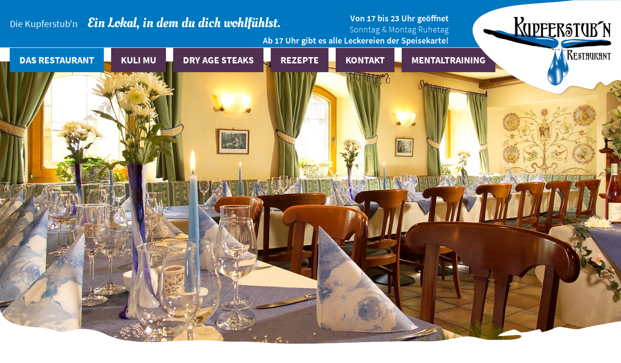

--- FILE ---
content_type: text/html; charset=utf-8
request_url: https://www.kupferstube.at/de/unser-motto-speisen-bei-freunden.html
body_size: 12695
content:
<!doctype html>
<html class="nojs" lang="de">
	<head>
		<meta charset="utf-8">
		<title>Unser Motto: Fein Speisen, ein Gläschen trinken und gemütlich zusammen sitzen</title>
		<meta name="description" content="Unser Motto: Fein Speisen, ein Gläschen trinken und gemütlich zusammen sitzen - Durch die familiäre Athmosphäre werdet ihr euch bei uns sicher wohl fühlen! Peter: Der (Küchen)Chef Seine meisterlichen Kreationen bereitet er stets mit frischen Produkten, vorwiegend aus der heimischen Landwirtschaft, zu. Der Chef des">
		<meta name="keywords" content="Unser, Motto, Fein, Speisen, Gläschen, Athmosphäre, Peter, Küchen, Chef, Kreationen, Produkten, Landwirtschaft, Hauses, Wert, Qualität, Kräuter">
		<meta name="viewport" content="width=device-width, initial-scale=1">
		
		<meta name="robots" content="index, follow">
		<meta property="og:url" content="https://www.kupferstube.at/de/unser-motto-speisen-bei-freunden.html">
		<meta property="og:title" content="Unser Motto: Fein Speisen, ein Gläschen trinken und gemütlich zusammen sitzen">
		<meta property="og:description" content="Unser Motto: Fein Speisen, ein Gläschen trinken und gemütlich zusammen sitzen - Durch die familiäre Athmosphäre werdet ihr euch bei uns sicher wohl fühlen! Peter: Der (Küchen)Chef Seine meisterlichen Kreationen bereitet er stets mit frischen Produkten, vorwiegend aus der heimischen Landwirtschaft, zu. Der Chef des">
		
		
			<style>
				html {  font-family: sans-serif;   -ms-text-size-adjust: 100%;   -webkit-text-size-adjust: 100%; }body {  margin: 0;}article,aside,details,figcaption,figure,footer,header,hgroup,main,menu,nav,section,summary {  display: block;}audio,canvas,progress,video {  display: inline-block;   vertical-align: baseline; }audio:not([controls]) {  display: none;  height: 0;}[hidden],template {  display: none;}a {  background-color: transparent;}a:active,a:hover {  outline: 0;}abbr[title] {  border-bottom: 1px dotted;}b,strong {  font-weight: bold;}dfn {  font-style: italic;}h1 {  font-size: 2em;  margin: 0.67em 0;}mark {  background: #ff0;  color: #000;}small {  font-size: 80%;}sub,sup {  font-size: 75%;  line-height: 0;  position: relative;  vertical-align: baseline;}sup {  top: -0.5em;}sub {  bottom: -0.25em;}img {  border: 0;}svg:not(:root) {  overflow: hidden;}figure {  margin: 1em 40px;}hr {  -moz-box-sizing: content-box;  box-sizing: content-box;  height: 0;}pre {  overflow: auto;}code,kbd,pre,samp {  font-family: monospace, monospace;  font-size: 1em;}button,input,optgroup,select,textarea {  color: inherit;   font: inherit;   margin: 0; }button {  overflow: visible;}button,select {  text-transform: none;}button,html input[type="button"], input[type="reset"],input[type="submit"] {  -webkit-appearance: button;   cursor: pointer; }button[disabled],html input[disabled] {  cursor: default;}button::-moz-focus-inner,input::-moz-focus-inner {  border: 0;  padding: 0;}input {  line-height: normal;}input[type="checkbox"],input[type="radio"] {  box-sizing: border-box;   padding: 0; }input[type="number"]::-webkit-inner-spin-button,input[type="number"]::-webkit-outer-spin-button {  height: auto;}input[type="search"] {  -webkit-appearance: textfield;   -moz-box-sizing: content-box;  -webkit-box-sizing: content-box;   box-sizing: content-box;}input[type="search"]::-webkit-search-cancel-button,input[type="search"]::-webkit-search-decoration {  -webkit-appearance: none;}fieldset {  border: 1px solid #c0c0c0;  margin: 0 2px;  padding: 0.35em 0.625em 0.75em;}legend {  border: 0;   padding: 0; }textarea {  overflow: auto;}optgroup {  font-weight: bold;}table {  border-collapse: collapse;  border-spacing: 0;}td,th {  padding: 0;}html, body {height: 100%;}body {color: #282828;font-family: 'Source Sans Pro', sans-serif;font-size: 20px;font-weight: 300;line-height: 1.45;overflow-y: scroll;-webkit-tap-highlight-color: transparent;}.PageWrapper {background: #FFFFFF;position: relative;}.menuActive .PageWrapper {height: 100%;overflow: hidden;}a {color: #0078C1;font-weight: bold;text-decoration: none;}a:hover {color: #0078C1;}b, strong {font-weight: bold;}ol, ul {list-style: none;margin: 0;padding: 0;}p, figure {margin: 0;}iframe {border: 0;}textarea, input, select {-webkit-border-radius: 0;-webkit-appearance: none;}*, *:before, *:after {-moz-box-sizing: border-box; -webkit-box-sizing: border-box; box-sizing: border-box;}body.notransition * {-webkit-transition: none !important;-moz-transition: none !important;-ms-transition: none !important;-o-transition: none !important;transition: none !important;}.wmWrapper {position: relative;}.wmMargin {margin-top: 60px;margin-bottom: 60px;}.wmPadding {padding-left: 20px;padding-right: 20px;}.wmMaxWidth {margin-left: auto;margin-right: auto;max-width: 1340px;}.wmClear:after {clear: both;content: "";display: block;}@font-face {font-family: 'Source Sans Pro';font-weight: 300;font-style: normal;src: url('/fonts/source-sans-pro-300.eot');src: url('/fonts/source-sans-pro-300.eot?#iefix') format('embedded-opentype'),local('☺'),local('☺'),url('/fonts/source-sans-pro-300.woff2') format('woff2'),url('/fonts/source-sans-pro-300.woff') format('woff'),url('/fonts/source-sans-pro-300.ttf') format('truetype'),url('/fonts/source-sans-pro-300.svg#Source Sans Pro') format('svg');}@font-face {font-family: 'Source Sans Pro';font-weight: 300;font-style: italic;src: url('/fonts/source-sans-pro-300-italic.eot');src: url('/fonts/source-sans-pro-300-italic.eot?#iefix') format('embedded-opentype'),local('☺'),local('☺'),url('/fonts/source-sans-pro-300-italic.woff2') format('woff2'),url('/fonts/source-sans-pro-300-italic.woff') format('woff'),url('/fonts/source-sans-pro-300-italic.ttf') format('truetype'),url('/fonts/source-sans-pro-300-italic.svg#Source Sans Pro') format('svg');}@font-face {font-family: 'Source Sans Pro';font-weight: 400;font-style: normal;src: url('/fonts/source-sans-pro-400.eot');src: url('/fonts/source-sans-pro-400.eot?#iefix') format('embedded-opentype'),local('☺'),local('☺'),url('/fonts/source-sans-pro-400.woff2') format('woff2'),url('/fonts/source-sans-pro-400.woff') format('woff'),url('/fonts/source-sans-pro-400.ttf') format('truetype'),url('/fonts/source-sans-pro-400.svg#Source Sans Pro') format('svg');}@font-face {font-family: 'Source Sans Pro';font-weight: 400;font-style: italic;src: url('/fonts/source-sans-pro-400-italic.eot');src: url('/fonts/source-sans-pro-400-italic.eot?#iefix') format('embedded-opentype'),local('☺'),local('☺'),url('/fonts/source-sans-pro-400-italic.woff2') format('woff2'),url('/fonts/source-sans-pro-400-italic.woff') format('woff'),url('/fonts/source-sans-pro-400-italic.ttf') format('truetype'),url('/fonts/source-sans-pro-400-italic.svg#Source Sans Pro') format('svg');}@font-face {font-family: 'Source Sans Pro';font-weight: 600;font-style: normal;src: url('/fonts/source-sans-pro-600.eot');src: url('/fonts/source-sans-pro-600.eot?#iefix') format('embedded-opentype'),local('☺'),local('☺'),url('/fonts/source-sans-pro-600.woff2') format('woff2'),url('/fonts/source-sans-pro-600.woff') format('woff'),url('/fonts/source-sans-pro-600.ttf') format('truetype'),url('/fonts/source-sans-pro-600.svg#Source Sans Pro') format('svg');}@font-face {font-family: 'Source Sans Pro';font-weight: 600;font-style: italic;src: url('/fonts/source-sans-pro-600-italic.eot');src: url('/fonts/source-sans-pro-600-italic.eot?#iefix') format('embedded-opentype'),local('☺'),local('☺'),url('/fonts/source-sans-pro-600-italic.woff2') format('woff2'),url('/fonts/source-sans-pro-600-italic.woff') format('woff'),url('/fonts/source-sans-pro-600-italic.ttf') format('truetype'),url('/fonts/source-sans-pro-600-italic.svg#Source Sans Pro') format('svg');}@font-face {font-family: 'Source Sans Pro';font-weight: 700;font-style: normal;src: url('/fonts/source-sans-pro-700.eot');src: url('/fonts/source-sans-pro-700.eot?#iefix') format('embedded-opentype'),local('☺'),local('☺'),url('/fonts/source-sans-pro-700.woff2') format('woff2'),url('/fonts/source-sans-pro-700.woff') format('woff'),url('/fonts/source-sans-pro-700.ttf') format('truetype'),url('/fonts/source-sans-pro-700.svg#Source Sans Pro') format('svg');}@font-face {font-family: 'Source Sans Pro';font-weight: 700;font-style: italic;src: url('/fonts/source-sans-pro-700-italic.eot');src: url('/fonts/source-sans-pro-700-italic.eot?#iefix') format('embedded-opentype'),local('☺'),local('☺'),url('/fonts/source-sans-pro-700-italic.woff2') format('woff2'),url('/fonts/source-sans-pro-700-italic.woff') format('woff'),url('/fonts/source-sans-pro-700-italic.ttf') format('truetype'),url('/fonts/source-sans-pro-700-italic.svg#Source Sans Pro') format('svg');}@font-face {font-family: 'Webmanager';src: url('/fonts/webmanager-v1.eot');src: url('/fonts/webmanager-v1.eot#iefix') format('embedded-opentype'),url('/fonts/webmanager-v1.woff2') format('woff2'),url('/fonts/webmanager-v1.woff') format('woff'),url('/fonts/webmanager-v1.ttf') format('truetype'),url('/fonts/webmanager-v1.svg#webmanager') format('svg');font-weight: normal;font-style: normal;}[class^="icon-"]:before, [class*=" icon-"]:before {font-family: "Webmanager";font-style: normal;font-weight: normal;speak: none;display: inline-block;text-decoration: inherit;margin-right: .5em;text-align: center;font-variant: normal;text-transform: none;line-height: 1em;-webkit-font-smoothing: antialiased;-moz-osx-font-smoothing: grayscale;}.icon-plus:before { content: '\e100'; } .icon-minus:before { content: '\e101'; } .icon-check-1:before { content: '\e102'; } .icon-down-middle:before { content: '\e103'; } .icon-left-middle:before { content: '\e104'; } .icon-right-middle:before { content: '\e105'; } .icon-up-middle:before { content: '\e106'; } .icon-star:before { content: '\e107'; } .icon-flag:before { content: '\e800'; } .icon-thumbs-up:before { content: '\e801'; } .icon-thumbs-down:before { content: '\e802'; } .icon-download:before { content: '\e803'; } .icon-upload:before { content: '\e804'; } .icon-upload-cloud:before { content: '\e805'; } .icon-reply:before { content: '\e806'; } .icon-reply-all:before { content: '\e807'; } .icon-forward:before { content: '\e808'; } .icon-quote:before { content: '\e809'; } .icon-code:before { content: '\e80a'; } .icon-export:before { content: '\e80b'; } .icon-pencil:before { content: '\e80c'; } .icon-feather:before { content: '\e80d'; } .icon-print:before { content: '\e80e'; } .icon-retweet:before { content: '\e80f'; } .icon-keyboard:before { content: '\e810'; } .icon-chat:before { content: '\e811'; } .icon-bell:before { content: '\e812'; } .icon-attention:before { content: '\e813'; } .icon-alert:before { content: '\e814'; } .icon-vcard:before { content: '\e815'; } .icon-address:before { content: '\e816'; } .icon-compass:before { content: '\e817'; } .icon-cup:before { content: '\e818'; } .icon-trash:before { content: '\e819'; } .icon-direction:before { content: '\e81a'; } .icon-map:before { content: '\e81b'; } .icon-map2:before { content: '\e81c'; } .icon-doc:before { content: '\e81d'; } .icon-docs:before { content: '\e81e'; } .icon-doc-landscape:before { content: '\e81f'; } .icon-doc-text:before { content: '\e820'; } .icon-bookmark:before { content: '\e821'; } .icon-bookmark2:before { content: '\e822'; } .icon-doc-text-inv:before { content: '\e823'; } .icon-newspaper:before { content: '\e824'; } .icon-book-open:before { content: '\e825'; } .icon-folder:before { content: '\e826'; } .icon-archive:before { content: '\e827'; } .icon-box:before { content: '\e828'; } .icon-rss:before { content: '\e829'; } .icon-phone:before { content: '\e82a'; } .icon-cog:before { content: '\e82b'; } .icon-tools:before { content: '\e82c'; } .icon-share:before { content: '\e82d'; } .icon-shareable:before { content: '\e82e'; } .icon-basket:before { content: '\e82f'; } .icon-bag:before { content: '\e830'; } .icon-calendar:before { content: '\e831'; } .icon-login:before { content: '\e832'; } .icon-logout:before { content: '\e833'; } .icon-mic:before { content: '\e834'; } .icon-mute:before { content: '\e835'; } .icon-sound:before { content: '\e836'; } .icon-volume:before { content: '\e837'; } .icon-clock:before { content: '\e838'; } .icon-lamp:before { content: '\e839'; } .icon-light-down:before { content: '\e83a'; } .icon-light-up:before { content: '\e83b'; } .icon-adjust:before { content: '\e83c'; } .icon-block:before { content: '\e83d'; } .icon-resize-full:before { content: '\e83e'; } .icon-resize-small:before { content: '\e83f'; } .icon-popup:before { content: '\e840'; } .icon-publish:before { content: '\e841'; } .icon-window:before { content: '\e842'; } .icon-arrow-combo:before { content: '\e843'; } .icon-download-1:before { content: '\e844'; } .icon-left-circled:before { content: '\e845'; } .icon-right-circled:before { content: '\e846'; } .icon-up-circled:before { content: '\e847'; } .icon-left-small:before { content: '\e848'; } .icon-right-small:before { content: '\e849'; } .icon-up-small:before { content: '\e84a'; } .icon-down-big:before { content: '\e84b'; } .icon-left-big:before { content: '\e84c'; } .icon-right-big:before { content: '\e84d'; } .icon-up-big:before { content: '\e84e'; } .icon-down:before { content: '\e84f'; } .icon-left:before { content: '\e850'; } .icon-right:before { content: '\e851'; } .icon-up:before { content: '\e852'; } .icon-down-dir:before { content: '\e853'; } .icon-left-dir:before { content: '\e854'; } .icon-right-dir:before { content: '\e855'; } .icon-up-dir:before { content: '\e856'; } .icon-down-bold:before { content: '\e857'; } .icon-left-bold:before { content: '\e858'; } .icon-right-bold:before { content: '\e859'; } .icon-up-bold:before { content: '\e85a'; } .icon-left-thin:before { content: '\e85b'; } .icon-right-thin:before { content: '\e85c'; } .icon-up-thin:before { content: '\e85d'; } .icon-ccw:before { content: '\e85e'; } .icon-cw:before { content: '\e85f'; } .icon-arrows-ccw:before { content: '\e860'; } .icon-level-down:before { content: '\e861'; } .icon-level-up:before { content: '\e862'; } .icon-shuffle:before { content: '\e863'; } .icon-loop:before { content: '\e864'; } .icon-switch:before { content: '\e865'; } .icon-play:before { content: '\e866'; } .icon-stop:before { content: '\e867'; } .icon-pause:before { content: '\e868'; } .icon-record:before { content: '\e869'; } .icon-to-end:before { content: '\e86a'; } .icon-to-start:before { content: '\e86b'; } .icon-fast-forward:before { content: '\e86c'; } .icon-fast-backward:before { content: '\e86d'; } .icon-progress-1:before { content: '\e86e'; } .icon-progress-2:before { content: '\e86f'; } .icon-progress-3:before { content: '\e870'; } .icon-target:before { content: '\e871'; } .icon-palette:before { content: '\e872'; } .icon-list:before { content: '\e873'; } .icon-list-add:before { content: '\e874'; } .icon-signal:before { content: '\e875'; } .icon-trophy:before { content: '\e876'; } .icon-battery:before { content: '\e877'; } .icon-back-in-time:before { content: '\e878'; } .icon-monitor:before { content: '\e879'; } .icon-mobile:before { content: '\e87a'; } .icon-network:before { content: '\e87b'; } .icon-cd:before { content: '\e87c'; } .icon-inbox:before { content: '\e87d'; } .icon-install:before { content: '\e87e'; } .icon-globe:before { content: '\e87f'; } .icon-cloud:before { content: '\e880'; } .icon-flash:before { content: '\e881'; } .icon-moon:before { content: '\e882'; } .icon-flight:before { content: '\e883'; } .icon-paper-plane:before { content: '\e884'; } .icon-leaf:before { content: '\e885'; } .icon-lifebuoy:before { content: '\e886'; } .icon-mouse:before { content: '\e887'; } .icon-briefcase:before { content: '\e888'; } .icon-suitcase:before { content: '\e889'; } .icon-dot:before { content: '\e88a'; } .icon-dot-2:before { content: '\e88b'; } .icon-dot-3:before { content: '\e88c'; } .icon-brush:before { content: '\e88d'; } .icon-magnet:before { content: '\e88e'; } .icon-infinity:before { content: '\e88f'; } .icon-erase:before { content: '\e890'; } .icon-chart-pie:before { content: '\e891'; } .icon-chart-line:before { content: '\e892'; } .icon-chart-bar:before { content: '\e893'; } .icon-chart-area:before { content: '\e894'; } .icon-tape:before { content: '\e895'; } .icon-graduation-cap:before { content: '\e896'; } .icon-language:before { content: '\e897'; } .icon-ticket:before { content: '\e898'; } .icon-water:before { content: '\e899'; } .icon-droplet:before { content: '\e89a'; } .icon-air:before { content: '\e89b'; } .icon-credit-card:before { content: '\e89c'; } .icon-floppy:before { content: '\e89d'; } .icon-clipboard:before { content: '\e89e'; } .icon-megaphone:before { content: '\e89f'; } .icon-database:before { content: '\e8a0'; } .icon-drive:before { content: '\e8a1'; } .icon-bucket:before { content: '\e8a2'; } .icon-thermometer:before { content: '\e8a3'; } .icon-key:before { content: '\e8a4'; } .icon-flow-cascade:before { content: '\e8a5'; } .icon-flow-branch:before { content: '\e8a6'; } .icon-flow-tree:before { content: '\e8a7'; } .icon-flow-line:before { content: '\e8a8'; } .icon-flow-parallel:before { content: '\e8a9'; } .icon-rocket:before { content: '\e8aa'; } .icon-gauge:before { content: '\e8ab'; } .icon-traffic-cone:before { content: '\e8ac'; } .icon-cc:before { content: '\e8ad'; } .icon-cc-by:before { content: '\e8ae'; } .icon-cc-nc:before { content: '\e8af'; } .icon-cc-nc-eu:before { content: '\e8b0'; } .icon-cc-nc-jp:before { content: '\e8b1'; } .icon-cc-sa:before { content: '\e8b2'; } .icon-cc-nd:before { content: '\e8b3'; } .icon-cc-pd:before { content: '\e8b4'; } .icon-cc-zero:before { content: '\e8b5'; } .icon-cc-share:before { content: '\e8b6'; } .icon-cc-remix:before { content: '\e8b7'; } .icon-vimeo:before { content: '\e8b8'; } .icon-twitter:before { content: '\e8b9'; } .icon-facebook:before { content: '\e8ba'; } .icon-gplus:before { content: '\e8bb'; } .icon-pinterest:before { content: '\e8bc'; } .icon-linkedin:before { content: '\e8bd'; } .icon-down-small:before { content: '\e8be'; } .icon-close:before { content: '\e8bf'; } .icon-tag:before { content: '\e8c0'; } .icon-comment:before { content: '\e8c1'; } .icon-book:before { content: '\e8c2'; } .icon-hourglass:before { content: '\e8c3'; } .icon-note:before { content: '\e8c4'; } .icon-note-beamed:before { content: '\e8c5'; } .icon-music:before { content: '\e8c6'; } .icon-search:before { content: '\e8c7'; } .icon-flashlight:before { content: '\e8c8'; } .icon-mail:before { content: '\e8c9'; } .icon-heart:before { content: '\e8ca'; } .icon-heart-empty:before { content: '\e8cb'; } .icon-star-empty:before { content: '\e8cc'; } .icon-user:before { content: '\e8cd'; } .icon-users:before { content: '\e8ce'; } .icon-user-add:before { content: '\e8cf'; } .icon-video:before { content: '\e8d0'; } .icon-picture:before { content: '\e8d1'; } .icon-camera:before { content: '\e8d2'; } .icon-layout:before { content: '\e8d3'; } .icon-menu:before { content: '\e8d4'; } .icon-cancel-circled:before { content: '\e8d5'; } .icon-cancel-squared:before { content: '\e8d6'; } .icon-plus-circled:before { content: '\e8d7'; } .icon-plus-squared:before { content: '\e8d8'; } .icon-minus-circled:before { content: '\e8d9'; } .icon-minus-squared:before { content: '\e8da'; } .icon-help-circled:before { content: '\e8db'; } .icon-help:before { content: '\e8dc'; } .icon-info:before { content: '\e8dd'; } .icon-info-circled:before { content: '\e8de'; } .icon-back:before { content: '\e8df'; } .icon-home:before { content: '\e8e0'; } .icon-link:before { content: '\e8e1'; } .icon-download1:before { content: '\e8e2'; } .icon-lock:before { content: '\e8e3'; } .icon-lock-open:before { content: '\e8e4'; } .icon-down-thin:before { content: '\e8e5'; } .icon-progress-0:before { content: '\e8e6'; } .icon-cloud-thunder:before { content: '\e8e7'; } .icon-eye:before { content: '\e8e8'; } .icon-custom-arrow-right-fill:before { content: '\e8e9'; } .icon-custom-drop:before { content: '\e8ea'; } .icon-custom-arrow-left:before { content: '\e8eb'; } .icon-custom-arrow-left-fill:before { content: '\e8ec'; } .icon-custom-arrow-right:before { content: '\e8ed'; } .icon-custom-arrow-animation:before { content: '\e8ee'; } .icon-custom-zoom:before { content: '\e8ef'; } .icon-github:before { content: '\f300'; } .icon-github-circled:before { content: '\f301'; } .icon-flickr:before { content: '\f303'; } .icon-flickr-circled:before { content: '\f304'; } .icon-vimeo-circled:before { content: '\f307'; } .icon-twitter-circled:before { content: '\f30a'; } .icon-facebook-circled:before { content: '\f30d'; } .icon-facebook-squared:before { content: '\f30e'; } .icon-gplus-circled:before { content: '\f310'; } .icon-pinterest-circled:before { content: '\f313'; } .icon-tumblr:before { content: '\f315'; } .icon-tumblr-circled:before { content: '\f316'; } .icon-linkedin-circled:before { content: '\f319'; } .icon-dribbble:before { content: '\f31b'; } .icon-dribbble-circled:before { content: '\f31c'; } .icon-stumbleupon:before { content: '\f31e'; } .icon-stumbleupon-circled:before { content: '\f31f'; } .icon-lastfm:before { content: '\f321'; } .icon-lastfm-circled:before { content: '\f322'; } .icon-rdio:before { content: '\f324'; } .icon-rdio-circled:before { content: '\f325'; } .icon-spotify:before { content: '\f327'; } .icon-spotify-circled:before { content: '\f328'; } .icon-qq:before { content: '\f32a'; } .icon-instagram:before { content: '\f32d'; } .icon-dropbox:before { content: '\f330'; } .icon-evernote:before { content: '\f333'; } .icon-flattr:before { content: '\f336'; } .icon-skype:before { content: '\f339'; } .icon-skype-circled:before { content: '\f33a'; } .icon-renren:before { content: '\f33c'; } .icon-sina-weibo:before { content: '\f33f'; } .icon-paypal:before { content: '\f342'; } .icon-picasa:before { content: '\f345'; } .icon-soundcloud:before { content: '\f348'; } .icon-mixi:before { content: '\f34b'; } .icon-behance:before { content: '\f34e'; } .icon-google-circles:before { content: '\f351'; } .icon-vkontakte:before { content: '\f354'; } .icon-smashing:before { content: '\f357'; } .icon-db-shape:before { content: '\f600'; } .icon-sweden:before { content: '\f601'; } .icon-logo-db:before { content: '\f603'; } .HeaderWrapper {background: #0078C1;border-bottom: 1px solid #FFFFFF;color: #FFFFFF;left: 0;position: fixed;top: 0;transition: background 300ms ease;width: 100%;z-index: 4;}.HeaderWrapper:after {background: #FFFFFF;    box-shadow: 0 1px 5px rgba(0, 0, 0, 0.21);    content: "";    height: 101%;    left: 50%;    margin: 0 0 0 640px;    position: absolute;    right: 0;    top: 0;    z-index: -1;}.HeaderWrapper.mobile {z-index: auto;}.HeaderWrapper > .row {height: 98px;}.HeaderWrapper a.logo {position: absolute;right: 20px;top: 35px;z-index: 2;}.HeaderWrapper a.logo:after {background: url("/img/basis/bg-logo.png") no-repeat top left;background-size: 100% auto;    content: "";    height: 215px;    left: -25px;    position: absolute;    top: -35px;    width: 479px;    z-index: -1;}.HeaderWrapper a.logo img {display: block;width: 264px;}.HeaderWrapper .slogan {font-weight: 400;line-height: 96px;}.HeaderWrapper .slogan > span {font-family: "Oleo Script";font-size: 28px;padding: 0 0 0 20px;}.HeaderWrapper .openingtimes {    font-size: 18px;    line-height: 1.3;    position: absolute;    right: 355px;    text-align: right;    top: 26px;}.HeaderWrapper .openingtimes > strong {display: block;font-weight: 600;}.HeaderWrapper a.phone {display: none;}@media all and (max-width: 1250px){.HeaderWrapper a.logo:after {height: 190px;left: -35px;width: 380px;}.HeaderWrapper a.logo img {width: 170px;}.HeaderWrapper .openingtimes {right: 245px;}.HeaderWrapper .slogan {line-height: 1.4;padding-top: 20px;}.HeaderWrapper .slogan > span {display: block;font-size: 22px;padding: 0;}}@media all and (max-width: 980px){.HeaderWrapper {overflow: hidden;position: relative;z-index: 1;}.HeaderWrapper a.logo {left: 20px;right: auto;top: 12px;}.HeaderWrapper a.logo:after {background-image: url("/img/basis/bg-logo-mobile.png");background-position: right top;background-size: cover;left: -20px;right: -45px;top: -50px;width: auto;}.HeaderWrapper a.logo img {width: 140px;}.HeaderWrapper .slogan {display: none;}.HeaderWrapper .openingtimes {left: 230px;right: auto;text-align: left;}}@media all and (max-width: 600px){.HeaderWrapper > .row {height: 70px;}.HeaderWrapper a.logo {top: 8px;}.HeaderWrapper a.logo:after {right: -40px;}.HeaderWrapper a.logo img {width: 105px;}.HeaderWrapper .openingtimes {display: none;}.HeaderWrapper a.phone {color: #FFFFFF;display: block;font-size: 30px;left: 190px;line-height: 1;margin: -16px 0 0;position: absolute;top: 50%;}}@media all and (max-width: 400px){.HeaderWrapper a.phone {left: 50%;margin-left: 44px;}}.GalleryWrapper {margin: 98px 0 0;overflow: hidden;position: relative;width: 100%;z-index: 2;}*.noanimation .GalleryWrapper {display: none;}.GalleryWrapper:after {background: url("/img/basis/bg-animation.png") no-repeat bottom center / 100% auto;content: "";height: 100%;left: 0;position: absolute;top: 0;width: 100%;z-index: 1;}.GalleryWrapper .animationWrapper[data-type='2'] {height: 200px;}.GalleryWrapper .animationWrapper .animationStatic {height: 100%;left: 0;opacity: 1;position: absolute;top: 0;transition: opacity 500ms ease-in;width: 100%;z-index: 1;}.GalleryWrapper .animationWrapper .animationStatic img.animationStaticImage {display: block;position: relative;}.GalleryWrapper .animationWrapper .animationDynamic {height: 100%;left: 0;position: absolute;top: 0;width: 100%;}.GalleryWrapper .scroll {color: #503152;    bottom: 54px;    font-size: 18px;    left: 50%;margin: 0 0 0 -10px;    position: absolute;    z-index: 2;}.GalleryWrapper .scroll:before {margin: 0;}@media all and (max-width: 980px){.GalleryWrapper {margin-top: 0;}}@media all and (max-width: 500px){.GalleryWrapper .scroll {display: none;}}.ContentWrapper {background: #FFFFFF;margin: 135px 0 60px;overflow: hidden;position: relative;z-index: 3;}.noanimation .ContentWrapper {margin-top: 220px;}.ContentWrapper > .wmWrapper > *:first-child {margin-top: 0;}@media all and (max-width: 1300px){.ContentWrapper {margin-top: 80px;}}@media all and (max-width: 980px){.noanimation .ContentWrapper {margin-top: 50px;}}@media all and (max-width: 500px){.ContentWrapper {margin-top: 60px;}}nav.desktop {position: absolute;left: 20px;top: 99px;}nav.desktop > ul > li {float: left;padding: 0 15px 0 0;position: relative;}nav.desktop > ul > li > a {background: #503152;box-shadow: 0 0 4px rgba(0, 0, 0, 0.1);color: #FFFFFF;display: block;font-size: 20px;line-height: 50px;padding: 0 20px;text-transform: uppercase;}nav.desktop > ul > li:hover > a,nav.desktop > ul > li > a.selected {background: #0078C1;}nav.desktop > ul > li > ul {height: 0;left: 0;opacity: 0;overflow: hidden;position: absolute;text-align: left;top: 0;z-index: -1;}nav.desktop > ul > li > ul:after {background: #EBEBEB;border-bottom: 1px solid #BEBDBD;content: "";height: 100%;left: -3000px;position: absolute;opacity: 0.9;right: -3000px;top: 0;z-index: -1;}.notransition nav.desktop > ul > li > ul {display: none;}nav.desktop > ul > li.active > ul, .nojs nav.desktop > ul > li:hover > ul { height: auto;opacity: 1;padding: 82px 20px 50px;overflow: visible;}nav.desktop > ul > li > ul > li > a {color: #282828;display: block;font-weight: 600;padding: 2px 0 2px 40px;position: relative;white-space: nowrap;}nav.desktop > ul > li > ul > li > a:hover,nav.desktop > ul > li > ul > li > a.selected {color: #0078C1;}nav.desktop > ul > li > ul > li > a:before {color: #0078C1;    font-size: 9px;    left: 0;    position: absolute;    top: 14px;}@media all and (max-width: 1060px){nav.desktop > ul > li > a {padding: 0 12px;}}@media all and (max-width: 980px){nav.desktop {display: none;}}.mainmenu .trigger {display: none;}.mainmenu.mobile .trigger {display: block;}.mainmenu > .trigger {line-height: 1;opacity: 1 !important;padding: 0;position: absolute;right: 20px;top: 38px;z-index: 1000;}.menuActive .mainmenu > .trigger {position: fixed;}.mainmenu > .trigger .hamburger-box {width: 30px;}.mainmenu > .trigger .hamburger-inner,.mainmenu > .trigger .hamburger-inner:before,.mainmenu > .trigger .hamburger-inner:after {background-color: #FFFFFF;border-radius: 0;height: 3px;width: 30px;z-index: 10000;}.mainmenu > .trigger.specialColor .hamburger-inner,.mainmenu > .trigger.specialColor .hamburger-inner:before,.mainmenu > .trigger.specialColor .hamburger-inner:after {background-color: #FFFFFF;opacity: 1;}.MobileMenuWrapper {background: #0078C1;bottom: 0;overflow-y: scroll;position: fixed;right: -100%;top: 0;width: 100%;z-index: 100;-webkit-overflow-scrolling: touch;}nav.mobile > ul {display: block !important;overflow: hidden;padding: 80px 0 30px 0;width: 100%;}nav.mobile ul {display: none;}nav.mobile ul.open {display: block;padding-bottom: 20px;}nav.mobile > ul > li > a {color: #FFFFFF;display: block;font-size: 22px;opacity: 0;padding: 10px 30px;position: relative;text-transform: uppercase;}nav.mobile > ul > li > a.show {opacity: 1;}nav.mobile > ul > li > ul > li > a {color: #FFFFFF;display: block;font-weight: 600;padding: 2px 30px 2px 70px;position: relative;}nav.mobile > ul > li > ul > li > a:before {color: #FFFFFF;    font-size: 9px;    left: 30px;    opacity: 0.7;    position: absolute;    top: 14px;}@media all and (max-width: 600px){.mainmenu > .trigger {top: 23px;}}.wmFirstHeadline {color: #0078C1;font-family: "Oleo Script";font-size: 52px;font-weight: normal;line-height: 1.12;margin-bottom: -33px;}.wmFirstHeadline + .wmFirstHeadline {color: #282828;    font-family: "Source Sans Pro";    font-size: 22px;    font-weight: bold;    margin-top: 38px;    text-transform: uppercase;}.wmSecondHeadline {color: #282828;    font-family: "Source Sans Pro";    font-size: 22px;    font-weight: bold;    text-transform: uppercase;}.wmFirstHeadline.wmElHeadline {margin-bottom: 20px;}@media all and (max-width: 650px){.wmFirstHeadline {font-size: 42px;}.wmSecondHeadline,.wmFirstHeadline + .wmFirstHeadline {font-size: 20px;}}@media all and (max-width: 400px){.wmFirstHeadline {font-size: 32px;}.wmFirstHeadline + .wmFirstHeadline {font-size: 16px;}}.micAnimation {height: 100%;width: 100%;}.micAnimation > ul {    height: 100%;    position: relative;    z-index: 1;}.micAnimation > ul > .slide {height: 100%;left: 0;opacity: 0;position: absolute;top: 0;transition: opacity 500ms ease-in;width: 100%;}.micAnimation > ul > .slide.animated {opacity: 1;}.micAnimation > ul > .slide.youtube > iframe {position: absolute;}.micAnimation > ul > .slide.youtube.adjust.alignment_0 > iframe {top: 0 !important;}.micAnimation > ul > .slide.youtube.adjust.alignment_2 > iframe {bottom: 0;top: auto !important;}.micAnimation > ul > .slide img {display: block;height: auto;position: absolute;width: 100%;z-index: 1;}.micAnimation > ul > .slide > .textBox {display: table;line-height: 1.3;opacity: 0;text-align: center;transition: all 600ms ease;}.micAnimation > ul > .slide > .textBox.animate {opacity: 1;}.micAnimation > ul > .slide > .textBox.textWrap {position: absolute;z-index: 2;}.micAnimation > ul > .slide > .textBox:not(.textWrap) > p {    position: absolute;    z-index: 2;}.micAnimation > ul > .slide > .textBox:not(.textWrap) > p:last-child {    z-index: 3;}.micAnimation > .arrows > a {color: inherit;display: block;font-family: "Webmanager";font-size: 40px;font-weight: normal;line-height: 1;margin: -20px 0 0;opacity: 0;position: absolute;top: 50%;z-index: 2;transition: all 800ms ease;}.micAnimation > .arrows > a.prev:before {content: "\E84C";font-style: normal;font-weight: normal;speak: none;display: inline-block;text-decoration: inherit;text-align: center;font-variant: normal;text-transform: none;line-height: 1em;-webkit-font-smoothing: antialiased;-moz-osx-font-smoothing: grayscale;}.micAnimation > .arrows > a.prev {left: -60px;}.micAnimation > .arrows.animated > a.prev {left: 20px;opacity: 0.4;}.micAnimation > .arrows > a.next:before {content: "\E84D";font-style: normal;font-weight: normal;speak: none;display: inline-block;text-decoration: inherit;text-align: center;font-variant: normal;text-transform: none;line-height: 1em;-webkit-font-smoothing: antialiased;-moz-osx-font-smoothing: grayscale;}.micAnimation > .arrows > a.next {right: -60px;}.micAnimation > .arrows.animated > a.next {opacity: 0.4;right: 20px;}.micAnimation > .arrows > a.prev:hover,.micAnimation > .arrows > a.next:hover {color: inherit;opacity: 1;transition: all 300ms ease;}.micAnimation > .bullets {bottom: 50px;display: block;line-height: 1;opacity: 0;position: absolute;text-align: center;width: 100%;z-index: 3;transition: opacity 800ms ease-out 1200ms;}.micAnimation > .bullets.animated {opacity: 1;}.micAnimation > .bullets > ul {display: table;margin: 0 auto;}.micAnimation > .bullets > ul:after {clear: both;content: "";display: block;}.micAnimation > .bullets > ul > li {border: 2px solid #503152;border-radius: 6px;cursor: pointer;float: left;height: 12px;margin: 0 6px;position: relative;top: 0;width: 12px;transition: all 300ms ease;}.micAnimation > .bullets > ul > li:after {background: #503152;border-radius: 50%;content: "";left: -5px;height: 18px;opacity: 0;position: absolute;top: -5px;width: 18px;}.micAnimation > .bullets > ul > li:hover:after,.micAnimation > .bullets > ul > li.selected:after {opacity: 1;}@media all and (max-width: 500px){.micAnimation > ul > .slide > .textBox {display: none;}}@media all and (max-width: 500px){.micAnimation > ul > .slide > .textBox {display: none;}.micAnimation > .bullets {bottom: 40px !important;}}.micAnimation > ul > .slide .text {font-family: "Oleo Script";font-size: 52px !important;line-height: 1.12;text-align: left;}@media all and (max-width: 980px){.micAnimation > ul > .slide > .textBox.textWrap {left: 0 !important;top: 35% !important;width: 100% !important;}.micAnimation > ul > .slide .text {font-size: 45px !important;text-align: center;}}.privacyCookie {background: #434343;font-size: 15px;padding: 10px 0;width: 100%;}.privacyCookie > div a {color: #FFFFFF;}.privacyCookie > div > p {float: left;margin: 0 10px 0 0;}.privacyCookie > div > a.button {float: right;position: relative;}.privacyCookie.top {margin: -300px 0 0 0;position: absolute;transition: margin 300ms ease;z-index: 5;}.showPrivacyCookie .privacyCookie.top {margin-top: 0 !important;position: relative;}.privacyCookie.bottom {left: -10000px;position: fixed;transition: bottom 300ms ease;z-index: 9999;}.showPrivacyCookie .privacyCookie.bottom {bottom: 0 !important;}@media all and (max-width: 1300px){.privacyCookie {padding-top: 18px;}.privacyCookie > div > p {float: none;margin-right: 0;}.privacyCookie > div > a.button {float: none;padding: 8px 0;display: block;}}.hamburger {  padding: 15px 15px;  display: inline-block;  cursor: pointer;  transition-property: opacity, filter;  transition-duration: 0.15s;  transition-timing-function: linear;  font: inherit;  color: inherit;  text-transform: none;  background-color: transparent;  border: 0;  margin: 0;  overflow: visible; }  .hamburger:hover {    opacity: 0.7; }.hamburger-box {  width: 40px;  height: 24px;  display: inline-block;  position: relative; }.hamburger-inner {  display: block;  top: 50%;  margin-top: -2px; }  .hamburger-inner, .hamburger-inner::before, .hamburger-inner::after {    width: 40px;    height: 4px;    background-color: #000;    border-radius: 4px;    position: absolute;    transition-property: transform;    transition-duration: 0.15s;    transition-timing-function: ease; }  .hamburger-inner::before, .hamburger-inner::after {    content: "";    display: block; }  .hamburger-inner::before {    top: -10px; }  .hamburger-inner::after {    bottom: -10px; }.hamburger--3dx .hamburger-box {  perspective: 80px; }.hamburger--3dx .hamburger-inner {  transition: transform 0.15s cubic-bezier(0.645, 0.045, 0.355, 1), background-color 0s 0.1s cubic-bezier(0.645, 0.045, 0.355, 1); }  .hamburger--3dx .hamburger-inner::before, .hamburger--3dx .hamburger-inner::after {    transition: transform 0s 0.1s cubic-bezier(0.645, 0.045, 0.355, 1); }.hamburger--3dx.is-active .hamburger-inner {  background-color: transparent;  transform: rotateY(180deg); }  .hamburger--3dx.is-active .hamburger-inner::before {    transform: translate3d(0, 10px, 0) rotate(45deg); }  .hamburger--3dx.is-active .hamburger-inner::after {    transform: translate3d(0, -10px, 0) rotate(-45deg); }.hamburger--3dx-r .hamburger-box {  perspective: 80px; }.hamburger--3dx-r .hamburger-inner {  transition: transform 0.15s cubic-bezier(0.645, 0.045, 0.355, 1), background-color 0s 0.1s cubic-bezier(0.645, 0.045, 0.355, 1); }  .hamburger--3dx-r .hamburger-inner::before, .hamburger--3dx-r .hamburger-inner::after {    transition: transform 0s 0.1s cubic-bezier(0.645, 0.045, 0.355, 1); }.hamburger--3dx-r.is-active .hamburger-inner {  background-color: transparent;  transform: rotateY(-180deg); }  .hamburger--3dx-r.is-active .hamburger-inner::before {    transform: translate3d(0, 10px, 0) rotate(45deg); }  .hamburger--3dx-r.is-active .hamburger-inner::after {    transform: translate3d(0, -10px, 0) rotate(-45deg); }.hamburger--3dy .hamburger-box {  perspective: 80px; }.hamburger--3dy .hamburger-inner {  transition: transform 0.15s cubic-bezier(0.645, 0.045, 0.355, 1), background-color 0s 0.1s cubic-bezier(0.645, 0.045, 0.355, 1); }  .hamburger--3dy .hamburger-inner::before, .hamburger--3dy .hamburger-inner::after {    transition: transform 0s 0.1s cubic-bezier(0.645, 0.045, 0.355, 1); }.hamburger--3dy.is-active .hamburger-inner {  background-color: transparent;  transform: rotateX(-180deg); }  .hamburger--3dy.is-active .hamburger-inner::before {    transform: translate3d(0, 10px, 0) rotate(45deg); }  .hamburger--3dy.is-active .hamburger-inner::after {    transform: translate3d(0, -10px, 0) rotate(-45deg); }.hamburger--3dy-r .hamburger-box {  perspective: 80px; }.hamburger--3dy-r .hamburger-inner {  transition: transform 0.15s cubic-bezier(0.645, 0.045, 0.355, 1), background-color 0s 0.1s cubic-bezier(0.645, 0.045, 0.355, 1); }  .hamburger--3dy-r .hamburger-inner::before, .hamburger--3dy-r .hamburger-inner::after {    transition: transform 0s 0.1s cubic-bezier(0.645, 0.045, 0.355, 1); }.hamburger--3dy-r.is-active .hamburger-inner {  background-color: transparent;  transform: rotateX(180deg); }  .hamburger--3dy-r.is-active .hamburger-inner::before {    transform: translate3d(0, 10px, 0) rotate(45deg); }  .hamburger--3dy-r.is-active .hamburger-inner::after {    transform: translate3d(0, -10px, 0) rotate(-45deg); }.hamburger--arrow.is-active .hamburger-inner::before {  transform: translate3d(-8px, 0, 0) rotate(-45deg) scale(0.7, 1); }.hamburger--arrow.is-active .hamburger-inner::after {  transform: translate3d(-8px, 0, 0) rotate(45deg) scale(0.7, 1); }.hamburger--arrow-r.is-active .hamburger-inner::before {  transform: translate3d(8px, 0, 0) rotate(45deg) scale(0.7, 1); }.hamburger--arrow-r.is-active .hamburger-inner::after {  transform: translate3d(8px, 0, 0) rotate(-45deg) scale(0.7, 1); }.hamburger--arrowalt .hamburger-inner::before {  transition: top 0.1s 0.1s ease, transform 0.1s cubic-bezier(0.165, 0.84, 0.44, 1); }.hamburger--arrowalt .hamburger-inner::after {  transition: bottom 0.1s 0.1s ease, transform 0.1s cubic-bezier(0.165, 0.84, 0.44, 1); }.hamburger--arrowalt.is-active .hamburger-inner::before {  top: 0;  transform: translate3d(-8px, -10px, 0) rotate(-45deg) scale(0.7, 1);  transition: top 0.1s ease, transform 0.1s 0.1s cubic-bezier(0.895, 0.03, 0.685, 0.22); }.hamburger--arrowalt.is-active .hamburger-inner::after {  bottom: 0;  transform: translate3d(-8px, 10px, 0) rotate(45deg) scale(0.7, 1);  transition: bottom 0.1s ease, transform 0.1s 0.1s cubic-bezier(0.895, 0.03, 0.685, 0.22); }.hamburger--arrowalt-r .hamburger-inner::before {  transition: top 0.1s 0.1s ease, transform 0.1s cubic-bezier(0.165, 0.84, 0.44, 1); }.hamburger--arrowalt-r .hamburger-inner::after {  transition: bottom 0.1s 0.1s ease, transform 0.1s cubic-bezier(0.165, 0.84, 0.44, 1); }.hamburger--arrowalt-r.is-active .hamburger-inner::before {  top: 0;  transform: translate3d(8px, -10px, 0) rotate(45deg) scale(0.7, 1);  transition: top 0.1s ease, transform 0.1s 0.1s cubic-bezier(0.895, 0.03, 0.685, 0.22); }.hamburger--arrowalt-r.is-active .hamburger-inner::after {  bottom: 0;  transform: translate3d(8px, 10px, 0) rotate(-45deg) scale(0.7, 1);  transition: bottom 0.1s ease, transform 0.1s 0.1s cubic-bezier(0.895, 0.03, 0.685, 0.22); }.hamburger--boring .hamburger-inner, .hamburger--boring .hamburger-inner::before, .hamburger--boring .hamburger-inner::after {  transition-property: none; }.hamburger--boring.is-active .hamburger-inner {  transform: rotate(45deg); }  .hamburger--boring.is-active .hamburger-inner::before {    top: 0;    opacity: 0; }  .hamburger--boring.is-active .hamburger-inner::after {    bottom: 0;    transform: rotate(-90deg); }.hamburger--collapse .hamburger-inner {  top: auto;  bottom: 0;  transition-duration: 0.13s;  transition-delay: 0.13s;  transition-timing-function: cubic-bezier(0.55, 0.055, 0.675, 0.19); }  .hamburger--collapse .hamburger-inner::after {    top: -20px;    transition: top 0.2s 0.2s cubic-bezier(0.33333, 0.66667, 0.66667, 1), opacity 0.1s linear; }  .hamburger--collapse .hamburger-inner::before {    transition: top 0.12s 0.2s cubic-bezier(0.33333, 0.66667, 0.66667, 1), transform 0.13s cubic-bezier(0.55, 0.055, 0.675, 0.19); }.hamburger--collapse.is-active .hamburger-inner {  transform: translate3d(0, -10px, 0) rotate(-45deg);  transition-delay: 0.22s;  transition-timing-function: cubic-bezier(0.215, 0.61, 0.355, 1); }  .hamburger--collapse.is-active .hamburger-inner::after {    top: 0;    opacity: 0;    transition: top 0.2s cubic-bezier(0.33333, 0, 0.66667, 0.33333), opacity 0.1s 0.22s linear; }  .hamburger--collapse.is-active .hamburger-inner::before {    top: 0;    transform: rotate(-90deg);    transition: top 0.1s 0.16s cubic-bezier(0.33333, 0, 0.66667, 0.33333), transform 0.13s 0.25s cubic-bezier(0.215, 0.61, 0.355, 1); }.hamburger--collapse-r .hamburger-inner {  top: auto;  bottom: 0;  transition-duration: 0.13s;  transition-delay: 0.13s;  transition-timing-function: cubic-bezier(0.55, 0.055, 0.675, 0.19); }  .hamburger--collapse-r .hamburger-inner::after {    top: -20px;    transition: top 0.2s 0.2s cubic-bezier(0.33333, 0.66667, 0.66667, 1), opacity 0.1s linear; }  .hamburger--collapse-r .hamburger-inner::before {    transition: top 0.12s 0.2s cubic-bezier(0.33333, 0.66667, 0.66667, 1), transform 0.13s cubic-bezier(0.55, 0.055, 0.675, 0.19); }.hamburger--collapse-r.is-active .hamburger-inner {  transform: translate3d(0, -10px, 0) rotate(45deg);  transition-delay: 0.22s;  transition-timing-function: cubic-bezier(0.215, 0.61, 0.355, 1); }  .hamburger--collapse-r.is-active .hamburger-inner::after {    top: 0;    opacity: 0;    transition: top 0.2s cubic-bezier(0.33333, 0, 0.66667, 0.33333), opacity 0.1s 0.22s linear; }  .hamburger--collapse-r.is-active .hamburger-inner::before {    top: 0;    transform: rotate(90deg);    transition: top 0.1s 0.16s cubic-bezier(0.33333, 0, 0.66667, 0.33333), transform 0.13s 0.25s cubic-bezier(0.215, 0.61, 0.355, 1); }.hamburger--elastic .hamburger-inner {  top: 2px;  transition-duration: 0.275s;  transition-timing-function: cubic-bezier(0.68, -0.55, 0.265, 1.55); }  .hamburger--elastic .hamburger-inner::before {    top: 10px;    transition: opacity 0.125s 0.275s ease; }  .hamburger--elastic .hamburger-inner::after {    top: 20px;    transition: transform 0.275s cubic-bezier(0.68, -0.55, 0.265, 1.55); }.hamburger--elastic.is-active .hamburger-inner {  transform: translate3d(0, 10px, 0) rotate(135deg);  transition-delay: 0.075s; }  .hamburger--elastic.is-active .hamburger-inner::before {    transition-delay: 0s;    opacity: 0; }  .hamburger--elastic.is-active .hamburger-inner::after {    transform: translate3d(0, -20px, 0) rotate(-270deg);    transition-delay: 0.075s; }.hamburger--elastic-r .hamburger-inner {  top: 2px;  transition-duration: 0.275s;  transition-timing-function: cubic-bezier(0.68, -0.55, 0.265, 1.55); }  .hamburger--elastic-r .hamburger-inner::before {    top: 10px;    transition: opacity 0.125s 0.275s ease; }  .hamburger--elastic-r .hamburger-inner::after {    top: 20px;    transition: transform 0.275s cubic-bezier(0.68, -0.55, 0.265, 1.55); }.hamburger--elastic-r.is-active .hamburger-inner {  transform: translate3d(0, 10px, 0) rotate(-135deg);  transition-delay: 0.075s; }  .hamburger--elastic-r.is-active .hamburger-inner::before {    transition-delay: 0s;    opacity: 0; }  .hamburger--elastic-r.is-active .hamburger-inner::after {    transform: translate3d(0, -20px, 0) rotate(270deg);    transition-delay: 0.075s; }.hamburger--emphatic {  overflow: hidden; }  .hamburger--emphatic .hamburger-inner {    transition: background-color 0.125s 0.175s ease-in; }    .hamburger--emphatic .hamburger-inner::before {      left: 0;      transition: transform 0.125s cubic-bezier(0.6, 0.04, 0.98, 0.335), top 0.05s 0.125s linear, left 0.125s 0.175s ease-in; }    .hamburger--emphatic .hamburger-inner::after {      top: 10px;      right: 0;      transition: transform 0.125s cubic-bezier(0.6, 0.04, 0.98, 0.335), top 0.05s 0.125s linear, right 0.125s 0.175s ease-in; }  .hamburger--emphatic.is-active .hamburger-inner {    transition-delay: 0s;    transition-timing-function: ease-out;    background-color: transparent; }    .hamburger--emphatic.is-active .hamburger-inner::before {      left: -80px;      top: -80px;      transform: translate3d(80px, 80px, 0) rotate(45deg);      transition: left 0.125s ease-out, top 0.05s 0.125s linear, transform 0.125s 0.175s cubic-bezier(0.075, 0.82, 0.165, 1); }    .hamburger--emphatic.is-active .hamburger-inner::after {      right: -80px;      top: -80px;      transform: translate3d(-80px, 80px, 0) rotate(-45deg);      transition: right 0.125s ease-out, top 0.05s 0.125s linear, transform 0.125s 0.175s cubic-bezier(0.075, 0.82, 0.165, 1); }.hamburger--emphatic-r {  overflow: hidden; }  .hamburger--emphatic-r .hamburger-inner {    transition: background-color 0.125s 0.175s ease-in; }    .hamburger--emphatic-r .hamburger-inner::before {      left: 0;      transition: transform 0.125s cubic-bezier(0.6, 0.04, 0.98, 0.335), top 0.05s 0.125s linear, left 0.125s 0.175s ease-in; }    .hamburger--emphatic-r .hamburger-inner::after {      top: 10px;      right: 0;      transition: transform 0.125s cubic-bezier(0.6, 0.04, 0.98, 0.335), top 0.05s 0.125s linear, right 0.125s 0.175s ease-in; }  .hamburger--emphatic-r.is-active .hamburger-inner {    transition-delay: 0s;    transition-timing-function: ease-out;    background-color: transparent; }    .hamburger--emphatic-r.is-active .hamburger-inner::before {      left: -80px;      top: 80px;      transform: translate3d(80px, -80px, 0) rotate(-45deg);      transition: left 0.125s ease-out, top 0.05s 0.125s linear, transform 0.125s 0.175s cubic-bezier(0.075, 0.82, 0.165, 1); }    .hamburger--emphatic-r.is-active .hamburger-inner::after {      right: -80px;      top: 80px;      transform: translate3d(-80px, -80px, 0) rotate(45deg);      transition: right 0.125s ease-out, top 0.05s 0.125s linear, transform 0.125s 0.175s cubic-bezier(0.075, 0.82, 0.165, 1); }.hamburger--slider .hamburger-inner {  top: 2px; }  .hamburger--slider .hamburger-inner::before {    top: 10px;    transition-property: transform, opacity;    transition-timing-function: ease;    transition-duration: 0.15s; }  .hamburger--slider .hamburger-inner::after {    top: 20px; }.hamburger--slider.is-active .hamburger-inner {  transform: translate3d(0, 10px, 0) rotate(45deg); }  .hamburger--slider.is-active .hamburger-inner::before {    transform: rotate(-45deg) translate3d(-5.71429px, -6px, 0);    opacity: 0; }  .hamburger--slider.is-active .hamburger-inner::after {    transform: translate3d(0, -20px, 0) rotate(-90deg); }.hamburger--slider-r .hamburger-inner {  top: 2px; }  .hamburger--slider-r .hamburger-inner::before {    top: 10px;    transition-property: transform, opacity;    transition-timing-function: ease;    transition-duration: 0.15s; }  .hamburger--slider-r .hamburger-inner::after {    top: 20px; }.hamburger--slider-r.is-active .hamburger-inner {  transform: translate3d(0, 10px, 0) rotate(-45deg); }  .hamburger--slider-r.is-active .hamburger-inner::before {    transform: rotate(45deg) translate3d(5.71429px, -6px, 0);    opacity: 0; }  .hamburger--slider-r.is-active .hamburger-inner::after {    transform: translate3d(0, -20px, 0) rotate(90deg); }.hamburger--spring .hamburger-inner {  top: 2px;  transition: background-color 0s 0.13s linear; }  .hamburger--spring .hamburger-inner::before {    top: 10px;    transition: top 0.1s 0.2s cubic-bezier(0.33333, 0.66667, 0.66667, 1), transform 0.13s cubic-bezier(0.55, 0.055, 0.675, 0.19); }  .hamburger--spring .hamburger-inner::after {    top: 20px;    transition: top 0.2s 0.2s cubic-bezier(0.33333, 0.66667, 0.66667, 1), transform 0.13s cubic-bezier(0.55, 0.055, 0.675, 0.19); }.hamburger--spring.is-active .hamburger-inner {  transition-delay: 0.22s;  background-color: transparent; }  .hamburger--spring.is-active .hamburger-inner::before {    top: 0;    transition: top 0.1s 0.15s cubic-bezier(0.33333, 0, 0.66667, 0.33333), transform 0.13s 0.22s cubic-bezier(0.215, 0.61, 0.355, 1);    transform: translate3d(0, 10px, 0) rotate(45deg); }  .hamburger--spring.is-active .hamburger-inner::after {    top: 0;    transition: top 0.2s cubic-bezier(0.33333, 0, 0.66667, 0.33333), transform 0.13s 0.22s cubic-bezier(0.215, 0.61, 0.355, 1);    transform: translate3d(0, 10px, 0) rotate(-45deg); }.hamburger--spring-r .hamburger-inner {  top: auto;  bottom: 0;  transition-duration: 0.13s;  transition-delay: 0s;  transition-timing-function: cubic-bezier(0.55, 0.055, 0.675, 0.19); }  .hamburger--spring-r .hamburger-inner::after {    top: -20px;    transition: top 0.2s 0.2s cubic-bezier(0.33333, 0.66667, 0.66667, 1), opacity 0s linear; }  .hamburger--spring-r .hamburger-inner::before {    transition: top 0.1s 0.2s cubic-bezier(0.33333, 0.66667, 0.66667, 1), transform 0.13s cubic-bezier(0.55, 0.055, 0.675, 0.19); }.hamburger--spring-r.is-active .hamburger-inner {  transform: translate3d(0, -10px, 0) rotate(-45deg);  transition-delay: 0.22s;  transition-timing-function: cubic-bezier(0.215, 0.61, 0.355, 1); }  .hamburger--spring-r.is-active .hamburger-inner::after {    top: 0;    opacity: 0;    transition: top 0.2s cubic-bezier(0.33333, 0, 0.66667, 0.33333), opacity 0s 0.22s linear; }  .hamburger--spring-r.is-active .hamburger-inner::before {    top: 0;    transform: rotate(90deg);    transition: top 0.1s 0.15s cubic-bezier(0.33333, 0, 0.66667, 0.33333), transform 0.13s 0.22s cubic-bezier(0.215, 0.61, 0.355, 1); }.hamburger--stand .hamburger-inner {  transition: transform 0.075s 0.15s cubic-bezier(0.55, 0.055, 0.675, 0.19), background-color 0s 0.075s linear; }  .hamburger--stand .hamburger-inner::before {    transition: top 0.075s 0.075s ease-in, transform 0.075s 0s cubic-bezier(0.55, 0.055, 0.675, 0.19); }  .hamburger--stand .hamburger-inner::after {    transition: bottom 0.075s 0.075s ease-in, transform 0.075s 0s cubic-bezier(0.55, 0.055, 0.675, 0.19); }.hamburger--stand.is-active .hamburger-inner {  transform: rotate(90deg);  background-color: transparent;  transition: transform 0.075s 0s cubic-bezier(0.215, 0.61, 0.355, 1), background-color 0s 0.15s linear; }  .hamburger--stand.is-active .hamburger-inner::before {    top: 0;    transform: rotate(-45deg);    transition: top 0.075s 0.1s ease-out, transform 0.075s 0.15s cubic-bezier(0.215, 0.61, 0.355, 1); }  .hamburger--stand.is-active .hamburger-inner::after {    bottom: 0;    transform: rotate(45deg);    transition: bottom 0.075s 0.1s ease-out, transform 0.075s 0.15s cubic-bezier(0.215, 0.61, 0.355, 1); }.hamburger--stand-r .hamburger-inner {  transition: transform 0.075s 0.15s cubic-bezier(0.55, 0.055, 0.675, 0.19), background-color 0s 0.075s linear; }  .hamburger--stand-r .hamburger-inner::before {    transition: top 0.075s 0.075s ease-in, transform 0.075s 0s cubic-bezier(0.55, 0.055, 0.675, 0.19); }  .hamburger--stand-r .hamburger-inner::after {    transition: bottom 0.075s 0.075s ease-in, transform 0.075s 0s cubic-bezier(0.55, 0.055, 0.675, 0.19); }.hamburger--stand-r.is-active .hamburger-inner {  transform: rotate(-90deg);  background-color: transparent;  transition: transform 0.075s 0s cubic-bezier(0.215, 0.61, 0.355, 1), background-color 0s 0.15s linear; }  .hamburger--stand-r.is-active .hamburger-inner::before {    top: 0;    transform: rotate(-45deg);    transition: top 0.075s 0.1s ease-out, transform 0.075s 0.15s cubic-bezier(0.215, 0.61, 0.355, 1); }  .hamburger--stand-r.is-active .hamburger-inner::after {    bottom: 0;    transform: rotate(45deg);    transition: bottom 0.075s 0.1s ease-out, transform 0.075s 0.15s cubic-bezier(0.215, 0.61, 0.355, 1); }.hamburger--spin .hamburger-inner {  transition-duration: 0.22s;  transition-timing-function: cubic-bezier(0.55, 0.055, 0.675, 0.19); }  .hamburger--spin .hamburger-inner::before {    transition: top 0.1s 0.25s ease-in, opacity 0.1s ease-in; }  .hamburger--spin .hamburger-inner::after {    transition: bottom 0.1s 0.25s ease-in, transform 0.22s cubic-bezier(0.55, 0.055, 0.675, 0.19); }.hamburger--spin.is-active .hamburger-inner {  transform: rotate(225deg);  transition-delay: 0.12s;  transition-timing-function: cubic-bezier(0.215, 0.61, 0.355, 1); }  .hamburger--spin.is-active .hamburger-inner::before {    top: 0;    opacity: 0;    transition: top 0.1s ease-out, opacity 0.1s 0.12s ease-out; }  .hamburger--spin.is-active .hamburger-inner::after {    bottom: 0;    transform: rotate(-90deg);    transition: bottom 0.1s ease-out, transform 0.22s 0.12s cubic-bezier(0.215, 0.61, 0.355, 1); }.hamburger--spin-r .hamburger-inner {  transition-duration: 0.22s;  transition-timing-function: cubic-bezier(0.55, 0.055, 0.675, 0.19); }  .hamburger--spin-r .hamburger-inner::before {    transition: top 0.1s 0.25s ease-in, opacity 0.1s ease-in; }  .hamburger--spin-r .hamburger-inner::after {    transition: bottom 0.1s 0.25s ease-in, transform 0.22s cubic-bezier(0.55, 0.055, 0.675, 0.19); }.hamburger--spin-r.is-active .hamburger-inner {  transform: rotate(-225deg);  transition-delay: 0.12s;  transition-timing-function: cubic-bezier(0.215, 0.61, 0.355, 1); }  .hamburger--spin-r.is-active .hamburger-inner::before {    top: 0;    opacity: 0;    transition: top 0.1s ease-out, opacity 0.1s 0.12s ease-out; }  .hamburger--spin-r.is-active .hamburger-inner::after {    bottom: 0;    transform: rotate(90deg);    transition: bottom 0.1s ease-out, transform 0.22s 0.12s cubic-bezier(0.215, 0.61, 0.355, 1); }.hamburger--squeeze .hamburger-inner {  transition-duration: 0.075s;  transition-timing-function: cubic-bezier(0.55, 0.055, 0.675, 0.19); }  .hamburger--squeeze .hamburger-inner::before {    transition: top 0.075s 0.12s ease, opacity 0.075s ease; }  .hamburger--squeeze .hamburger-inner::after {    transition: bottom 0.075s 0.12s ease, transform 0.075s cubic-bezier(0.55, 0.055, 0.675, 0.19); }.hamburger--squeeze.is-active .hamburger-inner {  transform: rotate(45deg);  transition-delay: 0.12s;  transition-timing-function: cubic-bezier(0.215, 0.61, 0.355, 1); }  .hamburger--squeeze.is-active .hamburger-inner::before {    top: 0;    opacity: 0;    transition: top 0.075s ease, opacity 0.075s 0.12s ease; }  .hamburger--squeeze.is-active .hamburger-inner::after {    bottom: 0;    transform: rotate(-90deg);    transition: bottom 0.075s ease, transform 0.075s 0.12s cubic-bezier(0.215, 0.61, 0.355, 1); }.hamburger--vortex .hamburger-inner {  transition-duration: 0.2s;  transition-timing-function: cubic-bezier(0.19, 1, 0.22, 1); }  .hamburger--vortex .hamburger-inner::before, .hamburger--vortex .hamburger-inner::after {    transition-duration: 0s;    transition-delay: 0.1s;    transition-timing-function: linear; }  .hamburger--vortex .hamburger-inner::before {    transition-property: top, opacity; }  .hamburger--vortex .hamburger-inner::after {    transition-property: bottom, transform; }.hamburger--vortex.is-active .hamburger-inner {  transform: rotate(765deg);  transition-timing-function: cubic-bezier(0.19, 1, 0.22, 1); }  .hamburger--vortex.is-active .hamburger-inner::before, .hamburger--vortex.is-active .hamburger-inner::after {    transition-delay: 0s; }  .hamburger--vortex.is-active .hamburger-inner::before {    top: 0;    opacity: 0; }  .hamburger--vortex.is-active .hamburger-inner::after {    bottom: 0;    transform: rotate(90deg); }.hamburger--vortex-r .hamburger-inner {  transition-duration: 0.2s;  transition-timing-function: cubic-bezier(0.19, 1, 0.22, 1); }  .hamburger--vortex-r .hamburger-inner::before, .hamburger--vortex-r .hamburger-inner::after {    transition-duration: 0s;    transition-delay: 0.1s;    transition-timing-function: linear; }  .hamburger--vortex-r .hamburger-inner::before {    transition-property: top, opacity; }  .hamburger--vortex-r .hamburger-inner::after {    transition-property: bottom, transform; }.hamburger--vortex-r.is-active .hamburger-inner {  transform: rotate(-765deg);  transition-timing-function: cubic-bezier(0.19, 1, 0.22, 1); }  .hamburger--vortex-r.is-active .hamburger-inner::before, .hamburger--vortex-r.is-active .hamburger-inner::after {    transition-delay: 0s; }  .hamburger--vortex-r.is-active .hamburger-inner::before {    top: 0;    opacity: 0; }  .hamburger--vortex-r.is-active .hamburger-inner::after {    bottom: 0;transform: rotate(-90deg); }
				
			</style>
			<noscript>
				<link href="/de/resources/asynchron.css?ck=639054881174263167" rel="stylesheet">
			</noscript>
		
		
		
		
		<link rel="apple-touch-icon" sizes="180x180" href="/img/favicon/apple-touch-icon.png"><link rel="icon" type="image/png" sizes="32x32" href="/img/favicon/favicon-32x32.png"><link rel="icon" type="image/png" sizes="16x16" href="/img/favicon/favicon-16x16.png"><link rel="manifest" href="/img/favicon/site.webmanifest"><meta name="msapplication-TileColor" content="#ffffff"><meta name="theme-color" content="#ffffff">
		<!-- Global site tag (gtag.js) - Google Analytics -->
<script async src="https://www.googletagmanager.com/gtag/js?id=UA-128102070-1"></script>
<script>
  window.dataLayer = window.dataLayer || [];
  function gtag(){dataLayer.push(arguments);}
  gtag('js', new Date());

  gtag('config', 'UA-128102070-1');
</script>
G-J32RNG7SLC
	</head>
	<body class="notransition">
		<div class="PageWrapper">
			<header class="HeaderWrapper"><div class="row wmMaxWidth wmPadding wmWrapper"><a class="logo" href="/"><img src="/img/basis/kupferstube.png" srcset="/img/basis/kupferstube-hd.png 2x" alt="Restaurant Kupferstube"></a><p class="slogan">Die Kupferstub'n<span>Ein Lokal, in dem du dich wohlfühlst.</span></p><p class="openingtimes"><strong>Von 17 bis 23 Uhr geöffnet</strong>Sonntag & Montag Ruhetag<strong>Ab 17 Uhr gibt es alle Leckereien der Speisekarte!</strong></p><a class="phone icon-phone" href="tel:+4353572335"></a><div class="mainmenu"><nav class="desktop"><ul class="wmClear"><li data-index="0"><a class="selected" href="/de/unvergessliche-abende-in-der-kupferstubn-geniessen-reserviere-jetzt.html">Das Restaurant</a><ul class="wmClear"><li><a class="icon-custom-arrow-right-fill" href="/de/unsere-speisekarte-im-ueberblick-1.html">Speisekarte</a></li>
<li><a class="icon-custom-arrow-right-fill selected" href="/de/unser-motto-speisen-bei-freunden.html">Team</a></li>
<li><a class="icon-custom-arrow-right-fill" href="/de/die-brixentaler-kochart-1.html">Kochart</a></li>
<li><a class="icon-custom-arrow-right-fill" href="/de/ueberrasche-deine-lieben-mit-einem-kupferstubn-fein-speisln-gutschein.html">Gutscheine &amp; Geschenke</a></li>
</ul></li>
<li data-index="1"><a href="/de/entdecke-grillweltmeister-peter-erbers-kuli-mu-sortiment-fuer-dein-bbq.html">Kuli Mu</a></li>
<li data-index="2"><a href="/de/dry-aged-steaks-eine-wahre-geschmacksexplosion.html">Dry Age Steaks</a></li>
<li data-index="3"><a href="/de/topfenknoedel-einfach-koestlich.html">Rezepte</a></li>
<li data-index="4"><a href="/de/wir-freuen-uns-auf-eure-reservierung-und-euren-besuch.html">Kontakt</a><ul class="wmClear"><li><a class="icon-custom-arrow-right-fill" href="/de/wir-freuen-uns-auf-eure-reservierung-und-euren-besuch.html">Kontakt &amp; Reservierung</a></li>
<li><a class="icon-custom-arrow-right-fill" href="/de/der-weg-zu-uns-ist-nicht-schwer-zu-finden.html">Anfahrt &amp; Parken</a></li>
</ul></li>
<li data-index="5"><a href="/de/der-erste-schritt.html">Mentaltraining</a></li>
</ul></nav><div class="trigger hamburger hamburger--spin"><div class="hamburger-box"><div class="hamburger-inner"></div></div></div></div></div></header>
			
				<div class="GalleryWrapper"><div class="animationWrapper" data-type="1" data-headerMarginTop="98"><div class="animationStatic" data-width="1920" data-height="700" data-width-mobile="750" data-height-mobile="600"><picture><source srcset="/media/animation/mobile/mm-050407-9852-2.jpg" media="(max-width: 500px)"><img class="animationStaticImage" src="/media/animation/mm-050407-9852-2.jpg" alt=""></picture></div><div class="animationDynamic" data-id="12" data-width="1920" data-height="700" data-width-mobile="750" data-height-mobile="600"></div><script>function setStaticHeight(mode){var video=false;if(typeof document.getElementsByClassName("animationStaticImage")[0]==="undefined"){video=true;};var root=document.getElementsByClassName("animationWrapper")[0],static=document.getElementsByClassName("animationStatic")[0],staticWidth=static.offsetWidth,image=document.getElementsByClassName("animationStaticImage")[0],factor,imageWidth,imageHeight,imageLeft,tmpW,tmpH;if(staticWidth<=500){factor=parseFloat(static.getAttribute("data-width-mobile"))/parseFloat(static.getAttribute("data-height-mobile"));imageWidth=staticWidth;imageHeight=imageWidth/factor;imageLeft=0;if(video===false){image.style.height=imageHeight+"px";image.style.width=imageWidth+"px";};root.style.height=imageHeight+"px";return;};if(mode==="default"){tmpW=parseFloat(static.getAttribute("data-width"));tmpH=parseFloat(static.getAttribute("data-height"));var diff=(tmpW-staticWidth)/2;factor=tmpW/tmpH;imageWidth=Math.max(tmpW-diff,staticWidth);imageHeight=imageWidth/factor;imageLeft=Math.min(-(diff/2),0);if(video===false){image.style.height=imageHeight+"px";image.style.width=imageWidth+"px";image.style.left=imageLeft+"px";};root.style.height=imageHeight+"px";}else if(mode==="fullscreen"){var screenWidth=window.innerWidth||document.documentElement.clientWidth||document.body.clientWidth,screenHeight=window.innerHeight||document.documentElement.clientHeight||document.body.clientHeight,headerMarginTop=parseFloat(root.getAttribute("data-headerMarginTop")),rawHeight=screenHeight-headerMarginTop;root.style.height=rawHeight+"px";tmpW=parseFloat(static.getAttribute("data-width"));tmpH=parseFloat(static.getAttribute("data-height"));var staticHeight=rawHeight,factorWidth=parseFloat(staticWidth/tmpW),factorHeight=parseFloat(staticHeight/tmpH);if(factorWidth>factorHeight){factor=factorWidth;}else{factor=factorHeight;};imageHeight=tmpH*factor;imageWidth=tmpW*factor;imageLeft=(staticWidth/2)-(tmpW*factor/2);if(video===false){image.style.height=imageHeight+"px";image.style.width=imageWidth+"px";image.style.left=imageLeft+"px";};};};setStaticHeight("default");</script></div></div>
			
			<main class="ContentWrapper"><section class="wmWrapper wmClear"><h2 class="wmFirstHeadline wmMargin wmMaxWidth wmPadding wmWrapper">Unser Motto: Fein Speisen, ein Gläschen trinken und gemütlich zusammen sitzen</h2>
<div class="wmText wmMargin wmMaxWidth wmPadding wmWrapper"><p>Durch die familiäre Athmosphäre werdet ihr euch bei uns sicher wohl fühlen!</p></div>
<h2 class="wmFirstHeadline wmMargin wmMaxWidth wmPadding wmWrapper">Peter: Der (Küchen)Chef</h2>
<div class="wmImageTextCombi wmClear wmMargin wmMaxWidth wmPadding wmWrapper"><figure class="left"><picture><source srcset="/media/bild-text-kombination/mobile/peter.jpg" media="(max-width: 750px)"><img src="/media/bild-text-kombination/peter.jpg" alt="DSC_1129"></picture></figure><p><br> <br> <br> <br>Seine meisterlichen Kreationen bereitet er stets mit frischen Produkten, vorwiegend aus der heimischen Landwirtschaft, zu. Der Chef des Hauses, legt großen Wert auf beste Qualität, darum werden frische Kräuter verwendet, die er im eigenen Garten sät. Für seine besten Schmankerln wird sogar in der Natur herumgeirrt, frische Schwammerl, wilder Bärlauch und Jochschnittlauch, da kann man sicher sein, dass es etwas Köstliches wird!<br><br><strong>Mit Liebe gemacht...</strong></p></div>
<h2 class="wmFirstHeadline wmMargin wmMaxWidth wmPadding wmWrapper">Hildegard: Die Gastgeberin</h2>
<div class="wmImageTextCombi wmClear wmMargin wmMaxWidth wmPadding wmWrapper"><figure class="left"><picture><source srcset="/media/bild-text-kombination/mobile/hildegard.jpg" media="(max-width: 750px)"><img src="/media/bild-text-kombination/hildegard.jpg" alt="DSC_1152"></picture></figure><p><br> <br> <br> <br> <br>Genauso viel Liebe wie Peter in die Küche steckt, investiert seine Frau Hildegard in die Bewirtung der Gäste. Mit sprühendem Charme und unübertroffenem Tiroler Schmäh serviert sie die kulinarischen Köstlichkeiten – darunter Tagesgerichte, die nicht auf der Karte stehen.<br><br><strong>... und mit Liebe gebracht.</strong></p></div>
</section></main>
			<footer class="FooterWrapper"><div class="wmMaxWidth wmPadding wmWrapper wmClear"><div class="left icon-custom-drop"><p class="title">Die Kupferstub’n</p><p class="contact"><strong>Hildegard & Peter Erber</strong>Kitzbüheler Straße 9, 6365 Kirchberg<br><a class="mail" href="mailto:info@kupferstube.at">info@kupferstube.at</a><a class="phone" href="tel:+436643333332">+43 (0)664∙333 333 2</a></p><p class="info">Aus organisatorischen Gründen sind bei uns nur gesamte Tischrechnungen möglich.</p><ul class="logos wmClear"><li class="white"><a href="https://www.tripadvisor.at/Restaurant_Review-g641744-d2550248-Reviews-Kupferstub_n-Kirchberg_Tirol_Austrian_Alps.html" target="_blank"><img src="/img/basis/tripadvisor.png" srcset="/img/basis/tripadvisor-hd.png 2x" alt="Tripadvisor"></a></li><li class="red"><a href="https://www.genussregionen.at" target="_blank"><img src="/img/basis/genuss-region.svg" alt="Genuss Region"></a></li><li class="white"><a href="https://www.falstaff.at/ld/r/kupferstubn-kirchberg/" target="_blank"><img src="/img/basis/falstaff.png" srcset="/img/basis/falstaff-hd.png 2x" alt="Falstaff"></a></li><li class="brown"><a href="http://www.kochart.tirol" target="_blank"><img src="/img/basis/kochart.png" srcset="/img/basis/kochart-hd.png 2x" alt="KochArt"></a></li></ul><ul class="metamenu wmClear"><li><a href="/de/wir-freuen-uns-auf-eure-reservierung-und-euren-besuch.html">Kontakt</a></li>
<li><a href="/de/impressum.html">Impressum</a></li>
<li><a href="/de/informationen-ueber-cookies-und-datenschutz.html">Datenschutz</a></li>
</ul></div><div class="right"><p class="label">Tischreservierung</p><p class="title">„A Platz’l für mi.“</p><form action="/de/wir-freuen-uns-auf-eure-reservierung-und-euren-besuch.html"><div class="wmClear"><label><span>Vorname, Nachname</span></label><input type="text" name="name"></div><div class="wmClear"><label><span>Tag der Reservierung</span></label><input type="text" name="date"><span></span></div><div class="wmClear"><!-- icon-star--><label><span>Gewünschte Uhrzeit</span></label><input type="text" name="time" value="18:00 Uhr"></div><input type="submit" value="Weiter"></form></div></div></footer>
		</div>
		<script>
		
			(function(){
				if ( document.addEventListener ){
					var script = document.createElement("script");
					script.src = "/de/resources/micado.webmanager.js?ck=639054881174263167";
					document.head.appendChild(script);
					script.onload = function(){
						
							$("head").append('<link rel="stylesheet" href="/de/resources/asynchron.css?ck=639054881174263167">');
						
					};
				} else {
					var $buoop = {vs:{i:8},mobile:false,api:4}; 
					function $buo_f(){ 
						var e = document.createElement("script"); 
						e.src = "//browser-update.org/update.min.js"; 
						document.body.appendChild(e);
					};
					try {document.addEventListener("DOMContentLoaded", $buo_f,false)}
					catch(e){window.attachEvent("onload", $buo_f)}
				};
			})();
			
		</script>
	</body>
</html>

--- FILE ---
content_type: text/css; charset=utf-8
request_url: https://www.kupferstube.at/de/resources/asynchron.css?ck=639054881174263167
body_size: 9311
content:
@font-face {font-family: 'Oleo Script';font-weight: 400;font-style: normal;src: url('/fonts/oleo-script-400.eot');src: url('/fonts/oleo-script-400.eot?#iefix') format('embedded-opentype'),local('☺'),local('☺'),url('/fonts/oleo-script-400.woff2') format('woff2'),url('/fonts/oleo-script-400.woff') format('woff'),url('/fonts/oleo-script-400.ttf') format('truetype'),url('/fonts/oleo-script-400.svg#Oleo Script') format('svg');}.FooterWrapper {background: #434343;color: #FFFFFF;overflow: hidden;padding: 180px 0 0;position: relative;z-index: 1;}.FooterWrapper:after {background: url("/img/basis/bg-footer.png") no-repeat top center / 100% auto;content: "";height: 100%;left: 0;position: absolute;top: 0;width: 100%;}.FooterWrapper .left {float: left;position: relative;width: 46.153846153846153%; z-index: 1;}.FooterWrapper .left:before {    font-size: 535px;    left: -30px;    margin: 0;    opacity: 0.08;    position: absolute;    top: 37px;    z-index: -1;}.FooterWrapper .left > .title {font-family: "Oleo Script";font-size: 52px;padding: 135px 0 0;}.FooterWrapper .left > .contact {line-height: 1.25;margin: 21px 0 0;position: relative;}.FooterWrapper .left > .contact > strong {display: block;font-weight: 600;margin: 0 0 14px;}.FooterWrapper .left > .contact > a {color: #FFFFFF;font-weight: 300;}.FooterWrapper .left > .contact > a.phone {bottom: -2px;font-size: 29px;font-weight: 400;position: absolute;right: 0;}.FooterWrapper .left .info {font-weight: bold;margin: 20px 0 0;}.FooterWrapper .left > .logos {margin: 32px 0 0;}.FooterWrapper .left > .logos > li {background: #FFFFFF;border-radius: 50%;float: left;margin: 0 15px 0 0;text-align: center;width: 100px;}.FooterWrapper .left > .logos > li:last-child {margin-right: 0;}.FooterWrapper .left > .logos > li.red {background: rgb(122,21,27);background: -moz-linear-gradient(45deg, rgba(122,21,27,1) 0%, rgba(120,21,26,1) 45%, rgba(132,28,34,1) 45%, rgba(126,24,30,1) 100%);background: -webkit-linear-gradient(45deg, rgba(122,21,27,1) 0%,rgba(120,21,26,1) 45%,rgba(132,28,34,1) 45%,rgba(126,24,30,1) 100%);background: linear-gradient(45deg, rgba(122,21,27,1) 0%,rgba(120,21,26,1) 45%,rgba(132,28,34,1) 45%,rgba(126,24,30,1) 100%);}.FooterWrapper .left > .logos > li.brown {background: #C7A078;}.FooterWrapper .left > .logos > li > a {display: block;height: 100px;}.FooterWrapper .left > .logos > li img {display: block;    margin: 0 auto;max-width: 80%;    position: relative;    top: 50%;-moz-transform: translateY(-50%);-webkit-transform: translateY(-50%);-o-transform: translateY(-50%);-ms-transform: translateY(-50%);transform: translateY(-50%);}.FooterWrapper .left > .logos > li.red img {max-width: 65%;}.FooterWrapper .right form > div {opacity: 0;pointer-events: none;}.FooterWrapper .right form {display: flex;flex-direction: column-reverse;}.FooterWrapper .right {float: right;margin: -70px 0 0;padding: 0 60px 60px;position: relative;width: 50%; }.FooterWrapper .right:before {background: url("/img/basis/bg-footer-form.jpg") no-repeat center / cover;bottom: 0;    content: "";    left: 25px;    opacity: 0.45;    position: absolute;    right: 0;    top: 5px;    z-index: -1;}.FooterWrapper .right:after {background: #000000;    content: "";    height: 100%;    left: 0;    position: absolute;    top: 0;    width: 100%;    z-index: -2;}.FooterWrapper .right > .label {background: #503152;    display: table;    font-size: 26px;    font-weight: 600;    line-height: 50px;    margin: 0 auto;    padding: 45px 10px 0;    text-transform: uppercase;}.FooterWrapper .right > .title {font-family: "Oleo Script";font-size: 52px;padding: 110px 0 0;}.FooterWrapper .right > form {    font-size: 18px;    margin: 50px 0 0;position: relative;z-index: 1;}.FooterWrapper .right > form > div {margin: 0 0 10px;position: relative;}.FooterWrapper .right > form > div:before {    font-size: 12px;    line-height: 45px;    margin: 0;    position: absolute;    right: 12px;    top: 0;}.FooterWrapper .right > form > div > label {    float: left;    line-height: 1.15;    padding: 0 15px 0 0;width: 39.62264150943396%;}.FooterWrapper .right > form > div > label > span {    display: table-cell;    height: 45px;    vertical-align: middle;}.FooterWrapper .right > form > div > input,.FooterWrapper .right > form > div > span {background: rgba(0, 0, 0, 0.2);border: 1px solid #FFFFFF;    border-radius: 6px;    display: block;    float: right;    font-size: 18px;    font-weight: 600;    height: 45px;    line-height: 45px;    overflow: hidden;    padding: 0 35px 0 20px;    text-overflow: ellipsis;    white-space: nowrap;width: 60.377358490566039%; }.FooterWrapper .right > form > div > input[name="date"] {cursor: pointer;opacity: 0;position: absolute;right: 0;top: 0;}.FooterWrapper .right > form > input {background: #503152;border: 0;border-radius: 0;display: table;font-size: 20px;font-weight: 600;height: 45px;margin: 30px 0 0 auto;padding: 0 15px;text-transform: uppercase;}@media all and (max-width: 1800px){.FooterWrapper .right {margin-top: -40px;}.FooterWrapper .right > .title {padding-top: 80px;}}@media all and (max-width: 1340px){.FooterWrapper {padding-top: 90px;}.FooterWrapper > div {padding-right: 0;}.FooterWrapper .left {padding-right: 30px;width: 50%;}.FooterWrapper .right {padding-left: 30px;padding-right: 30px;}}@media all and (max-width: 1150px){.FooterWrapper {padding-top: 80px;}.FooterWrapper .left:before {font-size: 430px;}.FooterWrapper .left > .title {font-size: 37px;padding-top: 13px;}.FooterWrapper .left > .contact > a.mail {display: block;margin-bottom: 16px;}.FooterWrapper .left > .contact > a.phone {bottom: 0;display: block;line-height: 1.1;position: relative;}.FooterWrapper .left > .logos {margin-top: 38px;}.FooterWrapper .left > .logos > li {width: 70px;}.FooterWrapper .left > .logos > li > a {display: block;height: 70px;}.FooterWrapper .left > .logos > li img {max-width: 70%;}.FooterWrapper .right > .title {font-size: 37px;padding-top: 50px;}.FooterWrapper .right > form {margin-top: 20px;}.FooterWrapper .right > form > div > label {width: 35%;}.FooterWrapper .right > form > div > input,.FooterWrapper .right > form > div > span {width: 65%;}}@media all and (max-width: 850px){.FooterWrapper {padding-top: 60px;}.FooterWrapper > div {padding-left: 0;}.FooterWrapper .left,.FooterWrapper .right {float: none;width: 100%;}.FooterWrapper .left {overflow: hidden;padding: 30px 20px;}.FooterWrapper .left > .title {padding-top: 0;}.FooterWrapper .right {margin-top: 0;padding-bottom: 30px;padding-left: 20px;padding-right: 20px;}    .FooterWrapper .right > .label {padding-top: 0;}}@media all and (max-width: 450px){.FooterWrapper {padding-top: 30px;}.FooterWrapper .left {padding-bottom: 50px;}.FooterWrapper .left:before {font-size: 530px;}.FooterWrapper .left > .contact {margin-top: 15px;}.FooterWrapper .right > .label {font-size: 22px;padding: 0 20px;position: relative;top: -25px;z-index: 1;}.FooterWrapper .right > .title {padding-top: 20px;}.FooterWrapper .right > form {margin-top: 5px;}.FooterWrapper .right > form > div:before {top: 45px;}.FooterWrapper .right > form > div > label {display: block;float: none;line-height: 45px;padding-right: 0;width: 100%;}.FooterWrapper .right > form > div > label > span {height: auto;}.FooterWrapper .right > form > div > input,.FooterWrapper .right > form > div > span {float: none;width: 100%;}}@media all and (max-width: 400px){.FooterWrapper .left > .logos > li {margin-right: 10px;width: 62px;}.FooterWrapper .left > .logos > li > a {display: block;height: 62px;}}.metamenu {    bottom: 10px;    position: absolute;    right: 0;}.metamenu li a {color: #FFFFFF;    display: block;    font-size: 16px;    font-weight: 600;    line-height: 1.6;    text-align: right;}@media all and (max-width: 1340px){.metamenu {right: 30px;}}@media all and (max-width: 1150px){.metamenu {margin: 47px 0 0;position: relative;right: 0;}.metamenu li {float: left;margin: 0 10px 0 0;}}.wmHeadlineTextCombi > .wmFirstHeadline {float: left;margin: 0;width: 40%;}.wmHeadlineTextCombi > .wmText {float: right;width: 50%; }@media all and (max-width: 1200px){.wmHeadlineTextCombi > .wmFirstHeadline {padding-right: 30px;width: 50%;}}@media all and (max-width: 1200px){.wmHeadlineTextCombi > .wmFirstHeadline {margin-bottom: 25px;float: none;padding-right: 0;width: 100%;}.wmHeadlineTextCombi > .wmText {float: none;width: 100%;}}.wmList ul li {float: left;font-weight: 600;padding: 3px 0 3px 30px;position: relative;width: 50%;}.wmList ul li:nth-child(2n+1) {clear: left;padding-right: 30px;}.wmList.wmSingleList ul li {float: none;width: auto;}.wmList ul li:before {color: #0078C1;content: "\E102";    left: 0;    position: absolute;    top: 9px;}@media all and (max-width: 700px){.wmList ul li {float: none;padding-right: 0 !important;width: auto;}}.wmImageTextCombi > .left {float: left;width: 40%;}.wmImageTextCombi > .right {float: right;width: 40%;}.wmImageTextCombi img {border-radius: 50%;display: block;width: 100%;}.wmImageTextCombi figcaption {font-size: 0.85em;font-style: italic;line-height: 1.5;margin: 8px 0 0 0;}.wmImageTextCombi > p {float: right;width: 50%;}@media all and (max-width: 750px){.wmImageTextCombi > .left,.wmImageTextCombi > .right {float: none;margin: 0 0 30px 0;width: 100%;}.wmImageTextCombi > p {float: none;width: 100%;}}.wmSingleImage img {display: block;width: 100%;}.wmSingleImage > figcaption {font-size: 0.85em;font-style: italic;line-height: 1.5;margin: 8px 0 0;}.wmGallery {padding-left: 110px;padding-right: 110px;}.wmGallery .owl-item {padding-bottom: 62px;padding-top: 62px;}.wmGallery li {position: relative;}.wmGallery .owl-item:nth-child(2n-1) li {margin-top: 38%;}.wmGallery li figure a {    border-radius: 50%;    display: block;    position: relative;    overflow: hidden;}.wmGallery li figure a:after {    background: rgba(255, 255, 255, 0.5);    border: 2px solid #0078C1;    border-radius: 50%;    content: "";    height: 100%;    left: 0;    opacity: 0;    position: absolute;    transition: opacity 300ms ease-in-out;    top: 0;    width: 100%;}.wmGallery li:hover figure a:after {opacity: 1;}.wmGallery .owl-item:nth-child(2n-1) li figure a {-moz-transform: scale(1.375);-webkit-transform: scale(1.375);-o-transform: scale(1.375);-ms-transform: scale(1.375);transform: scale(1.375);}.wmGallery li figure figcaption {color: #503152;cursor: pointer;    font-weight: normal;    left: 50%;    line-height: 1.3;    opacity: 0;    position: absolute;    text-align: center;    top: 50%;    transition: opacity 300ms ease-in-out;-moz-transform: translate(-50%, -50%);-webkit-transform: translate(-50%, -50%);-o-transform: translate(-50%, -50%);-ms-transform: translate(-50%, -50%);transform: translate(-50%, -50%);}.wmGallery li:hover figure figcaption {opacity: 1;}.wmGallery li figure figcaption:before {color: #0078C1;    display: block;    font-size: 60px;    margin: 0;}.wmGallery li figure figcaption.hasText:before {margin-bottom: 20px;}.wmGallery .owl-nav > div {font-size: 16px;    left: -100px;    line-height: 1;    margin: -19px 0 0;    padding: 10px;    position: absolute;    top: 39.5%;}.wmGallery .owl-nav > div.owl-next {left: auto;right: -100px;}.wmGallery .owl-nav > div:before {content: "\E8E9";font-family: "webmanager";}.wmGallery .owl-nav > div:before {color: #503152;content: "\E8EB";font-family: "webmanager";}.wmGallery .owl-nav > div:hover:before {content: "\E8EC";}.wmGallery .owl-nav > div.owl-next:before {content: "\E8ED";}.wmGallery .owl-nav > div.owl-next:hover:before {content: "\E8E9";}@media all and (max-width: 1100px){.wmGallery li figure figcaption {font-size: 17px;}.wmGallery li figure figcaption:before {font-size: 40px;}.wmGallery li figure figcaption.hasText:before {margin-bottom: 10px;}}@media all and (max-width: 900px){.wmGallery {padding-left: 70px;padding-right: 70px;}.wmGallery li figure figcaption:before {display: none;}.wmGallery .owl-nav > div {left: -60px;}.wmGallery .owl-nav > div.owl-next {right: -60px;}}@media all and (max-width: 650px){.wmGallery {padding-left: 20px;padding-right: 20px;}.wmGallery .owl-item {padding-bottom: 0;padding-top: 0;}.wmGallery .owl-item:nth-child(2n) > li {left: -10%;}.wmGallery li figure a {-moz-transform: scale(0.8);-webkit-transform: scale(0.8);-o-transform: scale(0.8);-ms-transform: scale(0.8);transform: scale(0.8);}.wmGallery .owl-item:nth-child(2n-1) li figure a {-moz-transform: scale(0.99);-webkit-transform: scale(0.99);-o-transform: scale(0.99);-ms-transform: scale(0.99);transform: scale(0.99);}.wmGallery li figure a:after {display: none;}.wmGallery li figure figcaption {display: none;}.wmGallery .owl-nav {display: table;margin: 20px auto 0;width: auto;}.wmGallery .owl-nav:after {clear: both;content: "";display: block;}.wmGallery .owl-nav > div {float: left;left: 0;margin: 0;position: relative;top: 0;}.wmGallery .owl-nav > div.owl-next {right: 0;}}@media all and (max-width: 400px){.wmGallery .owl-item:nth-child(2n-1) li {margin-top: 0;}.wmGallery .owl-item:nth-child(2n) > li {left: 0;}.wmGallery li figure a {-moz-transform: scale(1);-webkit-transform: scale(1);-o-transform: scale(1);-ms-transform: scale(1);transform: scale(1);}}.wmTable table {width: 100%;}.wmTable table tbody tr {background: #ECEEEE;border-bottom: 1px solid #D2DAD4;}.wmTable table tbody tr.val2 {background: #FFFFFF;border-bottom: 1px solid #C7D1CA;}.wmTable table tbody tr td {padding: 9px 20px;}.wmTable table tbody tr:first-child td {background: #FFFFFF;border-bottom: 2px solid #0078C1;font-weight: 600;padding-top: 3px;}.wmTable table tbody tr td:not(:last-child) {border-right: 1px solid #DCE2DD;}.wmTable table tbody tr:first-child td:not(:last-child) {border-right: 1px solid #FFFFFF;}.wmTable table tbody tr:last-child td {border-bottom: 1px solid #0078C1;}.wmTable > p {font-size: 0.85em;font-style: italic;line-height: 1.5;margin: 8px 0 0;}.wmTableScroll .icon {display: none;}.wmTableScroll .tableWrapper {overflow-x: auto;-webkit-overflow-scrolling: touch;}.wmTableScroll.swipe .tableWrapper {padding: 0 0 50px 0;}.wmTableScroll.swipe .icon:before {display: block;font-size: 22px;position: absolute;text-align: center;top: 7px;width: 100%;}.wmTableScroll.swipe .icon {display: block;height: 40px;left: 0;margin: -48px 0 0;position: absolute;width: 100%;}.wmTable.responsive > table,.wmTable.responsive tbody,.wmTable.responsive tr,.wmTable.responsive td { display: block; }.wmTable.responsive tr:first-child { left: -9999px;position: absolute;top: -9999px;}.wmTable.responsive td:before {content: attr(data-title);font-weight: 600;left: 10px;overflow: hidden;padding-right: 10px;position: absolute;text-overflow: ellipsis;top: 9px;white-space: nowrap;width: 45%;}.wmTable.responsive td {border: medium none !important;padding-left: 50%;position: relative;text-align: left !important;width: auto !important;}@media all and (max-width: 450px){.wmTable.responsive td {font-size: 15px;}}.wmMenu {overflow: hidden;}.wmMenu > div {background: #EDEAED;padding: 105px 45px 135px;position: relative;}.wmMenu > div:after,.wmMenu > div:before {background: url("/img/basis/bg-table-bottom.png") no-repeat bottom center / 100% auto;    bottom: 0;    content: "";    height: 80px;    left: 0;    position: absolute;    width: 100%;}.wmMenu > div:before {background: url("/img/basis/bg-table-top.png") no-repeat top center / 100% auto;bottom: auto;top: 0;}.wmMenu > div > h2 {color: #503152;    margin: 0 0 30px;    position: relative;    text-align: center;    z-index: 1;}.wmMenu > div > table {width: 100%;}.wmMenu > div > table:before {    bottom: -170px;    color: #FFFFFF;    font-size: 800px;    margin: 0;    opacity: 0.3;    position: absolute;    right: -30px;}.wmMenu > div > table td {border: 0;font-weight: normal;line-height: 1.3;padding: 12px 15px;position: relative;}.wmMenu > div > table td:not(:first-child) {white-space: nowrap;}.wmMenu > div > table tr > td:after {background: #FFFFFF;bottom: -1px;content: "";    height: 2px;    left: 0;    position: absolute;    width: 100%;}.wmMenu > div > table tr > td:last-child:after {background: -moz-linear-gradient(left, rgba(255,255,255,1) 0%, rgba(255,255,255,1) 20%, rgba(255,255,255,0) 100%);background: -webkit-linear-gradient(left, rgba(255,255,255,1) 0%,rgba(255,255,255,1) 20%,rgba(255,255,255,0) 100%);background: linear-gradient(to right, rgba(255,255,255,1) 0%,rgba(255,255,255,1) 20%,rgba(255,255,255,0) 100%);}.wmMenu > div > table td > strong {color: #0078C1;    display: block;    font-family: "Oleo Script";    font-size: 26px;    font-weight: normal;    margin: 43px 0 -4px;    position: relative;    z-index: 1;}.wmMenu > div > table tr:first-child td > strong {margin-top: 0;}@media all and (max-width: 1340px){.wmMenu {padding-left: 0;padding-right: 0;}.wmMenu > div {padding-left: 20px;padding-right: 20px;}}@media all and (max-width: 650px){.wmMenu > div {padding-bottom: 80px;padding-top: 65px;}.wmMenu > div > table td {font-size: 18px;}.wmMenu > div > table td > strong {margin-top: 28px;}}@media all and (max-width: 450px){.wmMenu > div > h2 {margin-bottom: 20px;}.wmMenu > div > table:before {bottom: 0;font-size: 400px;}.wmMenu > div > table td {padding-left: 0;padding-right: 0;}.wmMenu > div > table td > strong {margin-top: 15px;}}.wmReference ul li a {color: #282828;display: block;font-weight: 600;padding: 3px 0 3px 40px;position: relative;}.wmReference ul li a:hover {color: #0078C1;}.wmReference ul li a:before {color: #0078C1;font-size: 9px;    left: 0;    position: absolute;    top: 14px;}.wmTeaser {background: #0078C1;}.wmTeaser:not(.wmSingleTeaser) {margin-bottom: 80px;}.wmTeaser > .wave {background: url("/img/basis/bg-teaser.png") no-repeat bottom center / 100% auto;bottom: -1px;height: 100%;left: 0;position: absolute;width: 100%;z-index: 1;}.wmTeaser article {color: #FFFFFF;cursor: pointer;position: relative;}.wmTeaser article > h2 {display: none;}.wmTeaser article figure > a {display: block;float: left;width: 50%; }.wmTeaser article figure > a img {display: block;width: 100%;}.wmTeaser article figure > figcaption {float: left;padding: 45px 0 30px 60px;position: relative;width: 50%; z-index: 2;}.wmTeaser article figure > figcaption > a {color: #FFFFFF;display: block;margin-bottom: 25px !important;}.wmTeaser article figure > figcaption > .addition {background: #503152;    display: table;    font-size: 26px;    font-weight: 600;    line-height: 52px;    margin: -45px auto 86px;    padding: 0 10px;    text-transform: uppercase;}.wmTeaser .owl-dots {    bottom: -32px;    left: 50%;    line-height: 1;    position: absolute;-moz-transform: translateX(-50%);-webkit-transform: translateX(-50%);-o-transform: translateX(-50%);-ms-transform: translateX(-50%);transform: translateX(-50%);}.wmTeaser .owl-dots:after {clear: both;content: "";display: block;}.wmTeaser .owl-dots > div {border: 2px solid #0078C1;border-radius: 6px;cursor: pointer;float: left;height: 12px;margin: 0 6px;position: relative;top: 0;width: 12px;transition: all 300ms ease;}.wmTeaser .owl-dots > div:after {background: #0078C1;border-radius: 50%;content: "";left: -5px;height: 18px;opacity: 0;position: absolute;top: -5px;width: 18px;}.wmTeaser .owl-dots > div:hover:after,.wmTeaser .owl-dots > div.active:after {opacity: 1;}@media all and (max-width: 1340px){.wmTeaser > div {padding: 0;}.wmTeaser article figure > figcaption {padding-left: 30px;padding-right: 30px;}.wmTeaser article figure > figcaption > .addition {margin-bottom: 40px;}}@media all and (max-width: 1100px){.wmTeaser article figure > a {overflow: hidden;position: relative;}.wmTeaser article figure > a img {left: 50%;margin: 0 0 0 -275px;position: relative;width: 550px !important;}}@media all and (max-width: 980px){.wmTeaser article figure > a {width: 40%;}.wmTeaser article figure > figcaption {padding-top: 30px;width: 60%;}.wmTeaser article figure > figcaption > .addition {font-size: 19px;line-height: 38px;margin-top: -30px;}.wmTeaser article figure > figcaption > a {margin-bottom: 15px !important;}}@media all and (max-width: 600px){.wmTeaser article figure > a {width: 100%;}.wmTeaser article figure > a img {left: 0;margin-left: 0;width: 100% !important;}.wmTeaser article figure > figcaption {padding: 30px 20px 50px;width: 100%;}.wmTeaser article figure > figcaption > .addition {margin-bottom: 30px;}}@media all and (max-width: 400px){.wmFirstHeadline + .wmTeaser {margin-top: -30px;}.wmTeaser article figure > figcaption > a {margin-bottom: 0 !important;}.wmTeaser article figure > figcaption > .text {display: none;}}.wmDropdown > h3 {border-bottom: 1px solid #DCE2DD;cursor: pointer;font-size: 28px;    font-weight: 400;    line-height: 1.2;margin-bottom: 0;max-width: 100% !important;padding: 0 0 10px 30px;position: relative;text-align: left;}.wmDropdown > h3:before {color: #0078C1;left: 0;position: absolute;top: 5px;}.wmDropdown > h3.hide + div {display: none;}.wmDropdown > div {overflow: hidden;}.wmDropdown > div > * {padding-left: 0;padding-right: 0;}.wmDropdown > div > *:first-child {margin-top: 20px;}.wmDropdown > div > *:last-child {margin-bottom: 0;}@media all and (max-width: 500px){.wmDropdown > h3 {font-size: 22px;}}.wmVideo > div {background: #EBEBEB;}.wmVideo .videoWrapper {float: left;overflow: hidden;width: 50%;}.wmVideo .videoWrapper > div {height: 0;overflow: hidden;padding: 30px 0 56.25% 0;position: relative;}.wmVideo .videoWrapper > div > iframe {height: 100%;left: 0;position: absolute;top: 0;width: 100%;}.wmVideo .content {float: right;padding: 0 60px 30px;width: 50%;}.wmVideo h2 {margin-top: 30px;}@media all and (max-width: 980px){.wmVideo .videoWrapper {float: none;width: 100%;}.wmVideo .content {float: none;padding-left: 30px;padding-right: 30px;width: 100%;}}@media all and (max-width: 600px){.wmVideo .content {font-size: 16px;padding-left: 20px;padding-right: 20px;}}.wmDownload > a {color: #282828;display: block;font-weight: 600;padding: 3px 0 3px 40px;position: relative;}.wmDownload > a:hover {color: #0078C1;}.wmDownload > a:before {color: #0078C1;font-size: 22px;    left: 0;    position: absolute;    top: 8px;}.wmText + .wmCopyrights {margin-top: -60px;}.wmForm > div {margin: 0 -5px;}.wmForm h2.wmSecondHeadline {margin-bottom: 15px;margin-left: 5px;margin-right: 5px;padding-top: 25px;}.wmForm .row h2.wmSecondHeadline {margin-left: 0;}.wmForm .row {margin: 0 0 10px 0;padding: 0 5px;position: relative;}.wmForm label {display: none;}.wmForm .row.date label {    display: block;    line-height: 45px;    margin-left: 15px;    position: absolute;}.wmForm .field {background: none;border: 1px solid #BDBDBD;border-radius: 0;    display: block;    font-weight: 300;    height: 45px;    outline: 0;    padding: 0 15px;    position: relative;    width: 100%;}.wmForm .row.date .field {padding-right: 40px;text-align: right;}.wmForm select.field {padding-left: 16px;padding-right: 16px;}.wmForm select.field option {padding: 5px 16px;}.wmForm textarea.field {height: 200px;padding: 20px 15px;}.wmForm .field[type='file'] {font-weight: 300;height: auto;padding: 8px 20px;}.wmForm .field::-webkit-input-placeholder {font-weight: 300;opacity: 1;}.wmForm .field::-moz-placeholder {font-weight: 300;opacity: 1;}.wmForm .field:-ms-input-placeholder {font-weight: 300;opacity: 1;}.wmForm .field:-moz-placeholder {font-weight: 300;opacity: 1;}.wmForm .field:focus {box-shadow: none;}.wmForm .field.datepicker {cursor: pointer;}.wmForm .checkbox {display: none;}.wmForm .checkbox + label:before {    display: none;    font-size: 20px;    left: 8px;    margin: 0;    position: absolute;    text-align: center;    top: 6px;}.wmForm .checkbox:checked + label:before {display: block;}.wmForm .checkbox + label {border: 1px solid #BDBDBD;    cursor: pointer;    display: inline-block;    left: 5px;    letter-spacing: 0;    margin: 0 15px 0 0;    padding: 15px;    position: absolute;    vertical-align: middle;}.wmForm .checkbox + label + p {    cursor: pointer;    display: inline-block;    font-weight: 400;    min-height: 35px;    padding: 0 0 0 50px;    position: relative;    top: 1px;-webkit-touch-callout: none;-webkit-user-select: none;-khtml-user-select: none;-moz-user-select: none;-ms-user-select: none;user-select: none;}.wmForm .button {margin: 0 5px;}.wmForm .button input {    background: #503152;    border: 0;    border-radius: 0;    color: #FFFFFF;    display: table;    font-size: 20px;    font-weight: 600;    height: 45px;    margin: 30px 0 0 auto;    padding: 0 15px;    text-transform: uppercase;    transition: opacity 300ms ease-in-out;}.wmForm .button input:hover {opacity: 0.8;}.wmForm .msg.error {border: 1px solid #CC3030;color: #CC3030;margin: 0 5px 20px;padding: 10px 20px;}.wmForm .row.multicolumn {float: left;width: 50%;}.wmForm .row.multicolumn + *:not(.multicolumn) {clear: left;}.wmForm .row.check .field {border: 1px solid #77A176;}.wmForm .row.validationError .field,.wmForm .spm .field.validationError {border: 1px solid #CC3030;}.wmForm .icon:before {color: #503152;margin-right: 0;}.wmForm .row.check .icon:before {color: #77A176;}.wmForm .row.validationError .icon:before {color: #CC3030;}.wmForm .icon {font-size: 0.7em;position: absolute;right: 17px;top: 12px;}.wmForm .spm {border: 1px solid #BDBDBD;padding: 20px;}.wmForm .spm img {border: 1px solid #BDBDBD;float: left;margin: 0 30px 0 0;}.wmForm .spm .field {background: #FFFFFF;font-weight: 300;height: 32px;padding: 0 10px;width: 150px;}.wmForm .spm p {margin: 10px 0 0;}@media all and (max-width: 500px){.wmForm .row.multicolumn {float: none;width: 100%;}.wmForm .spm {padding-left: 5px;padding-right: 5px;}.wmForm .spm img {margin-right: 5px;}.wmForm .spm .field {width: 141px;}.wmForm .spm p {font-size: 14px;}.wmForm .button {margin-top: 30px;}.wmForm .button input {width: 100%;}}@charset "UTF-8";body.fancybox-active {  overflow: hidden; }body.fancybox-iosfix {  position: fixed;  left: 0;  right: 0; }.fancybox-is-hidden {  position: absolute;  top: -9999px;  left: -9999px;  visibility: hidden; }.fancybox-container {  position: fixed;  top: 0;  left: 0;  width: 100%;  height: 100%;  z-index: 99992;  -webkit-tap-highlight-color: transparent;  -webkit-backface-visibility: hidden;  backface-visibility: hidden;  -webkit-transform: translateZ(0);  transform: translateZ(0);  font-family: -apple-system, BlinkMacSystemFont, "Segoe UI", Roboto, "Helvetica Neue", Arial, sans-serif, "Apple Color Emoji", "Segoe UI Emoji", "Segoe UI Symbol"; }.fancybox-outer,.fancybox-inner,.fancybox-bg,.fancybox-stage {  position: absolute;  top: 0;  right: 0;  bottom: 0;  left: 0; }.fancybox-outer {  overflow-y: auto;  -webkit-overflow-scrolling: touch; }.fancybox-bg {  background: #1e1e1e;  opacity: 0;  transition-duration: inherit;  transition-property: opacity;  transition-timing-function: cubic-bezier(0.47, 0, 0.74, 0.71); }.fancybox-is-open .fancybox-bg {  opacity: 0.87;  transition-timing-function: cubic-bezier(0.22, 0.61, 0.36, 1); }.fancybox-infobar,.fancybox-toolbar,.fancybox-caption-wrap {  position: absolute;  direction: ltr;  z-index: 99997;  opacity: 0;  visibility: hidden;  transition: opacity .25s, visibility 0s linear .25s;  box-sizing: border-box; }.fancybox-show-infobar .fancybox-infobar,.fancybox-show-toolbar .fancybox-toolbar,.fancybox-show-caption .fancybox-caption-wrap {  opacity: 1;  visibility: visible;  transition: opacity .25s, visibility 0s; }.fancybox-infobar {  top: 0;  left: 0;  font-size: 13px;  padding: 0 10px;  height: 44px;  min-width: 44px;  line-height: 44px;  color: #ccc;  text-align: center;  pointer-events: none;  -webkit-user-select: none;  -moz-user-select: none;  -ms-user-select: none;  user-select: none;  -webkit-touch-callout: none;  -webkit-tap-highlight-color: transparent;  -webkit-font-smoothing: subpixel-antialiased;  mix-blend-mode: exclusion; }.fancybox-toolbar {  top: 0;  right: 0;  margin: 0;  padding: 0; }.fancybox-stage {  overflow: hidden;  direction: ltr;  z-index: 99994;  -webkit-transform: translate3d(0, 0, 0); }.fancybox-is-closing .fancybox-stage {  overflow: visible; }.fancybox-slide {  position: absolute;  top: 0;  left: 0;  width: 100%;  height: 100%;  margin: 0;  padding: 0;  overflow: auto;  outline: none;  white-space: normal;  box-sizing: border-box;  text-align: center;  z-index: 99994;  -webkit-overflow-scrolling: touch;  display: none;  -webkit-backface-visibility: hidden;  backface-visibility: hidden;  transition-property: opacity, -webkit-transform;  transition-property: transform, opacity;  transition-property: transform, opacity, -webkit-transform; }.fancybox-slide::before {  content: '';  display: inline-block;  vertical-align: middle;  height: 100%;  width: 0; }.fancybox-is-sliding .fancybox-slide,.fancybox-slide--previous,.fancybox-slide--current,.fancybox-slide--next {  display: block; }.fancybox-slide--image {  overflow: visible; }.fancybox-slide--image::before {  display: none; }.fancybox-slide--video .fancybox-content,.fancybox-slide--video iframe {  background: #000; }.fancybox-slide--map .fancybox-content,.fancybox-slide--map iframe {  background: #E5E3DF; }.fancybox-slide--next {  z-index: 99995; }.fancybox-slide > * {  display: inline-block;  position: relative;  padding: 24px;  margin: 44px 0 44px;  border-width: 0;  vertical-align: middle;  text-align: left;  background-color: #fff;  overflow: auto;  box-sizing: border-box; }.fancybox-slide > title,.fancybox-slide > style,.fancybox-slide > meta,.fancybox-slide > link,.fancybox-slide > script,.fancybox-slide > base {  display: none; }.fancybox-slide .fancybox-image-wrap {  position: absolute;  top: 0;  left: 0;  margin: 0;  padding: 0;  border: 0;  z-index: 99995;  background: transparent;  cursor: default;  overflow: visible;  -webkit-transform-origin: top left;  -ms-transform-origin: top left;  transform-origin: top left;  background-size: 100% 100%;  background-repeat: no-repeat;  -webkit-backface-visibility: hidden;  backface-visibility: hidden;  -webkit-user-select: none;  -moz-user-select: none;  -ms-user-select: none;  user-select: none;  transition-property: opacity, -webkit-transform;  transition-property: transform, opacity;  transition-property: transform, opacity, -webkit-transform; }.fancybox-can-zoomOut .fancybox-image-wrap {  cursor: -webkit-zoom-out;  cursor: zoom-out; }.fancybox-can-zoomIn .fancybox-image-wrap {  cursor: -webkit-zoom-in;  cursor: zoom-in; }.fancybox-can-drag .fancybox-image-wrap {  cursor: -webkit-grab;  cursor: grab; }.fancybox-is-dragging .fancybox-image-wrap {  cursor: -webkit-grabbing;  cursor: grabbing; }.fancybox-image,.fancybox-spaceball {  position: absolute;  top: 0;  left: 0;  width: 100%;  height: 100%;  margin: 0;  padding: 0;  border: 0;  max-width: none;  max-height: none;  -webkit-user-select: none;  -moz-user-select: none;  -ms-user-select: none;  user-select: none; }.fancybox-spaceball {  z-index: 1; }.fancybox-slide--iframe .fancybox-content {  padding: 0;  width: 80%;  height: 80%;  max-width: calc(100% - 100px);  max-height: calc(100% - 88px);  overflow: visible;  background: #fff; }.fancybox-iframe {  display: block;  margin: 0;  padding: 0;  border: 0;  width: 100%;  height: 100%;  background: #fff; }.fancybox-error {  margin: 0;  padding: 40px;  width: 100%;  max-width: 380px;  background: #fff;  cursor: default; }.fancybox-error p {  margin: 0;  padding: 0;  color: #444;  font-size: 16px;  line-height: 20px; }.fancybox-button {  box-sizing: border-box;  display: inline-block;  vertical-align: top;  width: 44px;  height: 44px;  margin: 0;  padding: 10px;  border: 0;  border-radius: 0;  background: rgba(30, 30, 30, 0.6);  transition: color .3s ease;  cursor: pointer;  outline: none; }.fancybox-button,.fancybox-button:visited,.fancybox-button:link {  color: #ccc; }.fancybox-button:focus,.fancybox-button:hover {  color: #fff; }.fancybox-button[disabled] {  color: #ccc;  cursor: default;  opacity: 0.6; }.fancybox-button svg {  display: block;  position: relative;  overflow: visible;  shape-rendering: geometricPrecision; }.fancybox-button svg path {  fill: currentColor;  stroke: currentColor;  stroke-linejoin: round;  stroke-width: 3; }.fancybox-button--share svg path {  stroke-width: 1; }.fancybox-button--play svg path:nth-child(2) {  display: none; }.fancybox-button--pause svg path:nth-child(1) {  display: none; }.fancybox-button--zoom svg path {  fill: transparent; }.fancybox-navigation {  display: none; }.fancybox-show-nav .fancybox-navigation {  display: block; }.fancybox-navigation button {  position: absolute;  top: 50%;  margin: -50px 0 0 0;  z-index: 99997;  background: transparent;  width: 60px;  height: 100px;  padding: 17px; }.fancybox-navigation button:before {  content: "";  position: absolute;  top: 30px;  right: 10px;  width: 40px;  height: 40px;  background: rgba(30, 30, 30, 0.6); }.fancybox-navigation .fancybox-button--arrow_left {  left: 0; }.fancybox-navigation .fancybox-button--arrow_right {  right: 0; }.fancybox-close-small {  position: absolute;  top: 0;  right: 0;  width: 40px;  height: 40px;  padding: 0;  margin: 0;  border: 0;  border-radius: 0;  background: transparent;  z-index: 10;  cursor: pointer; }.fancybox-close-small:after {  content: '×';  position: absolute;  top: 5px;  right: 5px;  width: 30px;  height: 30px;  font: 22px/30px Arial,"Helvetica Neue",Helvetica,sans-serif;  color: #888;  font-weight: 300;  text-align: center;  border-radius: 50%;  border-width: 0;  background-color: transparent;  transition: background-color .25s;  box-sizing: border-box;  z-index: 2; }.fancybox-close-small:focus {  outline: none; }.fancybox-close-small:focus:after {  outline: 1px dotted #888; }.fancybox-close-small:hover:after {  color: #555;  background: #eee; }.fancybox-slide--image .fancybox-close-small,.fancybox-slide--iframe .fancybox-close-small {  top: 0;  right: -40px; }.fancybox-slide--image .fancybox-close-small:after,.fancybox-slide--iframe .fancybox-close-small:after {  font-size: 35px;  color: #aaa; }.fancybox-slide--image .fancybox-close-small:hover:after,.fancybox-slide--iframe .fancybox-close-small:hover:after {  color: #fff;  background: transparent; }.fancybox-is-scaling .fancybox-close-small,.fancybox-is-zoomable.fancybox-can-drag .fancybox-close-small {  display: none; }.fancybox-caption-wrap {  bottom: 0;  left: 0;  right: 0;  padding: 60px 2vw 0 2vw;  background: linear-gradient(to bottom, transparent 0%, rgba(0, 0, 0, 0.1) 20%, rgba(0, 0, 0, 0.2) 40%, rgba(0, 0, 0, 0.6) 80%, rgba(0, 0, 0, 0.8) 100%);  pointer-events: none; }.fancybox-caption {  padding: 30px 0;  border-top: 1px solid rgba(255, 255, 255, 0.4);  font-size: 14px;  color: #fff;  line-height: 20px;  -webkit-text-size-adjust: none; }.fancybox-caption a,.fancybox-caption button,.fancybox-caption select {  pointer-events: all;  position: relative;   }.fancybox-caption a {  color: #fff;  text-decoration: underline; }.fancybox-slide > .fancybox-loading {  border: 6px solid rgba(100, 100, 100, 0.4);  border-top: 6px solid rgba(255, 255, 255, 0.6);  border-radius: 100%;  height: 50px;  width: 50px;  -webkit-animation: fancybox-rotate .8s infinite linear;  animation: fancybox-rotate .8s infinite linear;  background: transparent;  position: absolute;  top: 50%;  left: 50%;  margin-top: -30px;  margin-left: -30px;  z-index: 99999; }@-webkit-keyframes fancybox-rotate {  from {    -webkit-transform: rotate(0deg);    transform: rotate(0deg); }  to {    -webkit-transform: rotate(359deg);    transform: rotate(359deg); } }@keyframes fancybox-rotate {  from {    -webkit-transform: rotate(0deg);    transform: rotate(0deg); }  to {    -webkit-transform: rotate(359deg);    transform: rotate(359deg); } }.fancybox-animated {  transition-timing-function: cubic-bezier(0, 0, 0.25, 1); }.fancybox-fx-slide.fancybox-slide--previous {  -webkit-transform: translate3d(-100%, 0, 0);  transform: translate3d(-100%, 0, 0);  opacity: 0; }.fancybox-fx-slide.fancybox-slide--next {  -webkit-transform: translate3d(100%, 0, 0);  transform: translate3d(100%, 0, 0);  opacity: 0; }.fancybox-fx-slide.fancybox-slide--current {  -webkit-transform: translate3d(0, 0, 0);  transform: translate3d(0, 0, 0);  opacity: 1; }.fancybox-fx-fade.fancybox-slide--previous,.fancybox-fx-fade.fancybox-slide--next {  opacity: 0;  transition-timing-function: cubic-bezier(0.19, 1, 0.22, 1); }.fancybox-fx-fade.fancybox-slide--current {  opacity: 1; }.fancybox-fx-zoom-in-out.fancybox-slide--previous {  -webkit-transform: scale3d(1.5, 1.5, 1.5);  transform: scale3d(1.5, 1.5, 1.5);  opacity: 0; }.fancybox-fx-zoom-in-out.fancybox-slide--next {  -webkit-transform: scale3d(0.5, 0.5, 0.5);  transform: scale3d(0.5, 0.5, 0.5);  opacity: 0; }.fancybox-fx-zoom-in-out.fancybox-slide--current {  -webkit-transform: scale3d(1, 1, 1);  transform: scale3d(1, 1, 1);  opacity: 1; }.fancybox-fx-rotate.fancybox-slide--previous {  -webkit-transform: rotate(-360deg);  -ms-transform: rotate(-360deg);  transform: rotate(-360deg);  opacity: 0; }.fancybox-fx-rotate.fancybox-slide--next {  -webkit-transform: rotate(360deg);  -ms-transform: rotate(360deg);  transform: rotate(360deg);  opacity: 0; }.fancybox-fx-rotate.fancybox-slide--current {  -webkit-transform: rotate(0deg);  -ms-transform: rotate(0deg);  transform: rotate(0deg);  opacity: 1; }.fancybox-fx-circular.fancybox-slide--previous {  -webkit-transform: scale3d(0, 0, 0) translate3d(-100%, 0, 0);  transform: scale3d(0, 0, 0) translate3d(-100%, 0, 0);  opacity: 0; }.fancybox-fx-circular.fancybox-slide--next {  -webkit-transform: scale3d(0, 0, 0) translate3d(100%, 0, 0);  transform: scale3d(0, 0, 0) translate3d(100%, 0, 0);  opacity: 0; }.fancybox-fx-circular.fancybox-slide--current {  -webkit-transform: scale3d(1, 1, 1) translate3d(0, 0, 0);  transform: scale3d(1, 1, 1) translate3d(0, 0, 0);  opacity: 1; }.fancybox-fx-tube.fancybox-slide--previous {  -webkit-transform: translate3d(-100%, 0, 0) scale(0.1) skew(-10deg);  transform: translate3d(-100%, 0, 0) scale(0.1) skew(-10deg); }.fancybox-fx-tube.fancybox-slide--next {  -webkit-transform: translate3d(100%, 0, 0) scale(0.1) skew(10deg);  transform: translate3d(100%, 0, 0) scale(0.1) skew(10deg); }.fancybox-fx-tube.fancybox-slide--current {  -webkit-transform: translate3d(0, 0, 0) scale(1);  transform: translate3d(0, 0, 0) scale(1); }.fancybox-share {  padding: 30px;  border-radius: 3px;  background: #f4f4f4;  max-width: 90%;  text-align: center; }.fancybox-share h1 {  color: #222;  margin: 0 0 20px 0;  font-size: 35px;  font-weight: 700; }.fancybox-share p {  margin: 0;  padding: 0; }p.fancybox-share__links {  margin-right: -10px; }.fancybox-share__button {  display: inline-block;  text-decoration: none;  margin: 0 10px 10px 0;  padding: 0 15px;  min-width: 130px;  border: 0;  border-radius: 3px;  background: #fff;  white-space: nowrap;  font-size: 14px;  font-weight: 700;  line-height: 40px;  -webkit-user-select: none;  -moz-user-select: none;  -ms-user-select: none;  user-select: none;  color: #fff;  transition: all .2s; }.fancybox-share__button:hover {  text-decoration: none; }.fancybox-share__button--fb {  background: #3b5998; }.fancybox-share__button--fb:hover {  background: #344e86; }.fancybox-share__button--pt {  background: #bd081d; }.fancybox-share__button--pt:hover {  background: #aa0719; }.fancybox-share__button--tw {  background: #1da1f2; }.fancybox-share__button--tw:hover {  background: #0d95e8; }.fancybox-share__button svg {  position: relative;  top: -1px;  width: 25px;  height: 25px;  margin-right: 7px;  vertical-align: middle; }.fancybox-share__button svg path {  fill: #fff; }.fancybox-share__input {  box-sizing: border-box;  width: 100%;  margin: 10px 0 0 0;  padding: 10px 15px;  background: transparent;  color: #5d5b5b;  font-size: 14px;  outline: none;  border: 0;  border-bottom: 2px solid #d7d7d7; }.fancybox-thumbs {  display: none;  position: absolute;  top: 0;  bottom: 0;  right: 0;  width: 212px;  margin: 0;  padding: 2px 2px 4px 2px;  background: #fff;  -webkit-tap-highlight-color: transparent;  -webkit-overflow-scrolling: touch;  -ms-overflow-style: -ms-autohiding-scrollbar;  box-sizing: border-box;  z-index: 99995; }.fancybox-thumbs-x {  overflow-y: hidden;  overflow-x: auto; }.fancybox-show-thumbs .fancybox-thumbs {  display: block; }.fancybox-show-thumbs .fancybox-inner {  right: 212px; }.fancybox-thumbs > ul {  list-style: none;  position: absolute;  position: relative;  width: 100%;  height: 100%;  margin: 0;  padding: 0;  overflow-x: hidden;  overflow-y: auto;  font-size: 0;  white-space: nowrap; }.fancybox-thumbs-x > ul {  overflow: hidden; }.fancybox-thumbs-y > ul::-webkit-scrollbar {  width: 7px; }.fancybox-thumbs-y > ul::-webkit-scrollbar-track {  background: #fff;  border-radius: 10px;  box-shadow: inset 0 0 6px rgba(0, 0, 0, 0.3); }.fancybox-thumbs-y > ul::-webkit-scrollbar-thumb {  background: #2a2a2a;  border-radius: 10px; }.fancybox-thumbs > ul > li {  float: left;  overflow: hidden;  padding: 0;  margin: 2px;  width: 100px;  height: 75px;  max-width: calc(50% - 4px);  max-height: calc(100% - 8px);  position: relative;  cursor: pointer;  outline: none;  -webkit-tap-highlight-color: transparent;  -webkit-backface-visibility: hidden;  backface-visibility: hidden;  box-sizing: border-box; }li.fancybox-thumbs-loading {  background: rgba(0, 0, 0, 0.1); }.fancybox-thumbs > ul > li > img {  position: absolute;  top: 0;  left: 0;  max-width: none;  max-height: none;  -webkit-touch-callout: none;  -webkit-user-select: none;  -moz-user-select: none;  -ms-user-select: none;  user-select: none; }.fancybox-thumbs > ul > li:before {  content: '';  position: absolute;  top: 0;  right: 0;  bottom: 0;  left: 0;  border: 4px solid #4ea7f9;  z-index: 99991;  opacity: 0;  transition: all 0.2s cubic-bezier(0.25, 0.46, 0.45, 0.94); }.fancybox-thumbs > ul > li.fancybox-thumbs-active:before {  opacity: 1; }@media all and (max-width: 800px) {  .fancybox-thumbs {    width: 110px; }  .fancybox-show-thumbs .fancybox-inner {    right: 110px; }  .fancybox-thumbs > ul > li {    max-width: calc(100% - 10px); } }.owl-carousel,.owl-carousel .owl-item{-webkit-tap-highlight-color:transparent;position:relative}.owl-carousel{display:none;width:100%;z-index:1}.owl-carousel .owl-stage{position:relative;-ms-touch-action:pan-Y;-moz-backface-visibility:hidden}.owl-carousel .owl-stage:after{content:".";display:block;clear:both;visibility:hidden;line-height:0;height:0}.owl-carousel .owl-stage-outer{position:relative;overflow:hidden;-webkit-transform:translate3d(0,0,0)}.owl-carousel .owl-item,.owl-carousel .owl-wrapper{-webkit-backface-visibility:hidden;-moz-backface-visibility:hidden;-ms-backface-visibility:hidden;-webkit-transform:translate3d(0,0,0);-moz-transform:translate3d(0,0,0);-ms-transform:translate3d(0,0,0)}.owl-carousel .owl-item{min-height:1px;float:left;-webkit-backface-visibility:hidden;-webkit-touch-callout:none}.owl-carousel .owl-item img{display:block;width:100%}.owl-carousel .owl-dots.disabled,.owl-carousel .owl-nav.disabled{display:none}.no-js .owl-carousel,.owl-carousel.owl-loaded{display:block}.owl-carousel .owl-dot,.owl-carousel .owl-nav .owl-next,.owl-carousel .owl-nav .owl-prev{cursor:pointer;cursor:hand;-webkit-user-select:none;-khtml-user-select:none;-moz-user-select:none;-ms-user-select:none;user-select:none}.owl-carousel.owl-loading{opacity:0;display:block}.owl-carousel.owl-hidden{opacity:0}.owl-carousel.owl-refresh .owl-item{visibility:hidden}.owl-carousel.owl-drag .owl-item{-webkit-user-select:none;-moz-user-select:none;-ms-user-select:none;user-select:none}.owl-carousel.owl-grab{cursor:move;cursor:grab}.owl-carousel.owl-rtl{direction:rtl}.owl-carousel.owl-rtl .owl-item{float:right}.owl-carousel .animated{animation-duration:1s;animation-fill-mode:both}.owl-carousel .owl-animated-in{z-index:0}.owl-carousel .owl-animated-out{z-index:1}.owl-carousel .fadeOut{animation-name:fadeOut}@keyframes fadeOut{0%{opacity:1}100%{opacity:0}}.owl-height{transition:height .5s ease-in-out}.owl-carousel .owl-item .owl-lazy{opacity:0;transition:opacity .4s ease}.owl-carousel .owl-item img.owl-lazy{transform-style:preserve-3d}.owl-carousel .owl-video-wrapper{position:relative;height:100%;background:#000}.owl-carousel .owl-video-play-icon{position:absolute;height:80px;width:80px;left:50%;top:50%;margin-left:-40px;margin-top:-40px;background:url(owl.video.play.png) no-repeat;cursor:pointer;z-index:1;-webkit-backface-visibility:hidden;transition:transform .1s ease}.owl-carousel .owl-video-play-icon:hover{-ms-transform:scale(1.3,1.3);transform:scale(1.3,1.3)}.owl-carousel .owl-video-playing .owl-video-play-icon,.owl-carousel .owl-video-playing .owl-video-tn{display:none}.owl-carousel .owl-video-tn{opacity:0;height:100%;background-position:center center;background-repeat:no-repeat;background-size:contain;transition:opacity .4s ease}.owl-carousel .owl-video-frame{position:relative;z-index:1;height:100%;width:100%}.ui-helper-hidden {display: none;}.ui-helper-hidden-accessible {border: 0;clip: rect(0 0 0 0);height: 1px;margin: -1px;overflow: hidden;padding: 0;position: absolute;width: 1px;}.ui-helper-reset {margin: 0;padding: 0;border: 0;outline: 0;line-height: 1.3;text-decoration: none;font-size: 100%;list-style: none;}.ui-helper-clearfix:before,.ui-helper-clearfix:after {content: "";display: table;border-collapse: collapse;}.ui-helper-clearfix:after {clear: both;}.ui-helper-zfix {width: 100%;height: 100%;top: 0;left: 0;position: absolute;opacity: 0;filter:Alpha(Opacity=0); }.ui-front {z-index: 100;}.ui-state-disabled {cursor: default !important;pointer-events: none;}.ui-icon {display: inline-block;vertical-align: middle;margin-top: -.25em;position: relative;text-indent: -99999px;overflow: hidden;background-repeat: no-repeat;}.ui-widget-icon-block {left: 50%;margin-left: -8px;display: block;}.ui-widget-overlay {position: fixed;top: 0;left: 0;width: 100%;height: 100%;}.ui-datepicker {width: 17em;padding: .2em .2em 0;display: none;}.ui-datepicker .ui-datepicker-header {position: relative;padding: .2em 0;}.ui-datepicker .ui-datepicker-prev,.ui-datepicker .ui-datepicker-next {position: absolute;top: 2px;width: 1.8em;height: 1.8em;}.ui-datepicker .ui-datepicker-prev-hover,.ui-datepicker .ui-datepicker-next-hover {top: 1px;}.ui-datepicker .ui-datepicker-prev {left: 2px;}.ui-datepicker .ui-datepicker-next {right: 2px;}.ui-datepicker .ui-datepicker-prev-hover {left: 1px;}.ui-datepicker .ui-datepicker-next-hover {right: 1px;}.ui-datepicker .ui-datepicker-prev span,.ui-datepicker .ui-datepicker-next span {display: block;position: absolute;left: 50%;margin-left: -8px;top: 50%;margin-top: -8px;}.ui-datepicker .ui-datepicker-title {margin: 0 2.3em;line-height: 1.8em;text-align: center;}.ui-datepicker .ui-datepicker-title select {font-size: 1em;margin: 1px 0;}.ui-datepicker select.ui-datepicker-month,.ui-datepicker select.ui-datepicker-year {width: 45%;}.ui-datepicker table {width: 100%;font-size: .9em;border-collapse: collapse;margin: 0 0 .4em;}.ui-datepicker th {padding: .7em .3em;text-align: center;font-weight: bold;border: 0;}.ui-datepicker td {border: 0;padding: 1px;}.ui-datepicker td span,.ui-datepicker td a {display: block;padding: .2em;text-align: right;text-decoration: none;}.ui-datepicker .ui-datepicker-buttonpane {background-image: none;margin: .7em 0 0 0;padding: 0 .2em;border-left: 0;border-right: 0;border-bottom: 0;}.ui-datepicker .ui-datepicker-buttonpane button {float: right;margin: .5em .2em .4em;cursor: pointer;padding: .2em .6em .3em .6em;width: auto;overflow: visible;}.ui-datepicker .ui-datepicker-buttonpane button.ui-datepicker-current {float: left;}.ui-datepicker.ui-datepicker-multi {width: auto;}.ui-datepicker-multi .ui-datepicker-group {float: left;}.ui-datepicker-multi .ui-datepicker-group table {width: 95%;margin: 0 auto .4em;}.ui-datepicker-multi-2 .ui-datepicker-group {width: 50%;}.ui-datepicker-multi-3 .ui-datepicker-group {width: 33.3%;}.ui-datepicker-multi-4 .ui-datepicker-group {width: 25%;}.ui-datepicker-multi .ui-datepicker-group-last .ui-datepicker-header,.ui-datepicker-multi .ui-datepicker-group-middle .ui-datepicker-header {border-left-width: 0;}.ui-datepicker-multi .ui-datepicker-buttonpane {clear: left;}.ui-datepicker-row-break {clear: both;width: 100%;font-size: 0;}.ui-datepicker-rtl {direction: rtl;}.ui-datepicker-rtl .ui-datepicker-prev {right: 2px;left: auto;}.ui-datepicker-rtl .ui-datepicker-next {left: 2px;right: auto;}.ui-datepicker-rtl .ui-datepicker-prev:hover {right: 1px;left: auto;}.ui-datepicker-rtl .ui-datepicker-next:hover {left: 1px;right: auto;}.ui-datepicker-rtl .ui-datepicker-buttonpane {clear: right;}.ui-datepicker-rtl .ui-datepicker-buttonpane button {float: left;}.ui-datepicker-rtl .ui-datepicker-buttonpane button.ui-datepicker-current,.ui-datepicker-rtl .ui-datepicker-group {float: right;}.ui-datepicker-rtl .ui-datepicker-group-last .ui-datepicker-header,.ui-datepicker-rtl .ui-datepicker-group-middle .ui-datepicker-header {border-right-width: 0;border-left-width: 1px;}.ui-datepicker .ui-icon {display: block;text-indent: -99999px;overflow: hidden;background-repeat: no-repeat;left: .5em;top: .3em;}.ui-datepicker {background: #FFFFFF;    border: 0 none;    border-radius: 0;    box-shadow: 0 0 5px rgba(0, 0, 0, 0.1);    padding: 0 20px 20px;    width: 380px;    z-index: 3 !important;}.ui-datepicker table {margin: 10px 0 0 0;}.ui-datepicker .ui-datepicker-header {background: #735A75;color: #FFFFFF;margin: 0 -20px;padding: 20px 0;}.ui-datepicker .ui-datepicker-header .ui-datepicker-prev:before {content: "\E850";font-family: "Webmanager";font-style: normal;font-weight: normal;speak: none;display: inline-block;text-decoration: inherit;text-align: center;font-variant: normal;text-transform: none;line-height: 1em;-webkit-font-smoothing: antialiased;-moz-osx-font-smoothing: grayscale;}.ui-datepicker .ui-datepicker-header .ui-datepicker-prev {color: #FFFFFF;cursor: pointer;height: 30px;left: 20px;line-height: 30px;text-align: center;top: 22px;width: 30px;}.ui-datepicker .ui-datepicker-header .ui-datepicker-next:before {content: "\E851";font-family: "Webmanager";font-style: normal;font-weight: normal;speak: none;display: inline-block;text-decoration: inherit;text-align: center;font-variant: normal;text-transform: none;line-height: 1em;-webkit-font-smoothing: antialiased;-moz-osx-font-smoothing: grayscale;}.ui-datepicker .ui-datepicker-header .ui-datepicker-next {color: #FFFFFF;cursor: pointer;height: 30px;line-height: 30px;right: 20px;text-align: center;top: 22px;width: 30px;}.ui-datepicker .ui-datepicker-title {font-weight: 300;text-transform: uppercase;}.ui-datepicker .ui-datepicker-year {font-weight: 600;}.ui-datepicker-calendar .ui-datepicker-calendar {text-align: center;}.ui-datepicker th {font-weight: 600;text-transform: uppercase;}.ui-datepicker td {border: 1px solid #e8e7e6;padding: 0;}.ui-datepicker tr td:first-child {border-left: 0;}.ui-datepicker tr:first-child td {border-top: 2px solid #e8e7e6;}.ui-datepicker tr td:last-child {border-right: 0;}.ui-datepicker tr:last-child td {border-bottom: 0;}.ui-datepicker td span,.ui-datepicker td a {color: #0C2742;font-weight: 300;padding: 8px;text-align: center;}.ui-datepicker a.ui-state-active,.ui-datepicker a.ui-state-default:hover {background: #503152;color: #FFFFFF;}@media all and (max-width: 980px){.ui-datepicker {width: 362px;}}@media all and (max-width: 800px){.ui-datepicker {width: 308px;}}

--- FILE ---
content_type: image/svg+xml
request_url: https://www.kupferstube.at/img/basis/genuss-region.svg
body_size: 3061
content:
<?xml version="1.0" encoding="UTF-8" standalone="no"?>
<!DOCTYPE svg PUBLIC "-//W3C//DTD SVG 1.1//EN" "http://www.w3.org/Graphics/SVG/1.1/DTD/svg11.dtd">
<svg width="100%" height="100%" viewBox="0 0 571 380" version="1.1" xmlns="http://www.w3.org/2000/svg" xmlns:xlink="http://www.w3.org/1999/xlink" xml:space="preserve" xmlns:serif="http://www.serif.com/" style="fill-rule:evenodd;clip-rule:evenodd;stroke-linejoin:round;stroke-miterlimit:2;">
    <g transform="matrix(1,0,0,1,-40.62,-127.74)">
        <g transform="matrix(1,0,0,1,40,127)">
            <g>
                <path d="M312.05,40.71C309.39,40.71 308.68,39.78 308.68,37.34L308.68,8.35C308.68,5.84 309.4,4.98 312.05,4.98L311.05,0.75L300.93,0.75L285.35,25L269.92,0.75L259.95,0.75L258.95,4.98C261.61,4.98 262.32,5.84 262.32,8.35L262.32,37.34C262.32,39.78 261.6,40.71 258.95,40.71L259.95,44.94L271.93,44.94L272.93,40.71C270.28,40.71 269.63,39.78 269.63,37.34L269.63,17.03C269.63,15.02 269.34,12.01 269.34,12.01C269.34,12.01 270.56,14.81 271.85,16.89L283.26,34.69L286.49,34.69L298.33,16.39C299.69,14.24 300.91,11.58 300.91,11.58C300.91,11.58 300.62,14.45 300.62,16.46L300.62,37.34C300.62,39.78 299.97,40.71 297.25,40.71L298.25,44.94L311.02,44.94L312.05,40.71ZM231.1,26.22L216.39,26.22L223.97,6.38L231.1,26.22ZM248.18,40.71C245.88,40.71 245.02,40.14 244.09,37.62L229.45,0.74L219.45,0.74L204.84,37.62C203.84,40.2 203.12,40.71 200.75,40.71L201.75,44.94L213.52,44.94L214.52,40.71C211.94,40.71 211.15,40.21 212.08,37.62L214.3,32.02L233.03,32.02L235.25,37.62C236.11,40.06 235.54,40.71 232.95,40.71L233.95,44.94L247.23,44.94L248.18,40.71Z" style="fill:white;fill-rule:nonzero;"/>
                <path d="M353.02,26.22L338.31,26.22L345.89,6.38L353.02,26.22ZM370.1,40.71C367.8,40.71 366.94,40.14 366.01,37.62L351.37,0.74L341.37,0.74L326.76,37.62C325.76,40.2 325.04,40.71 322.67,40.71L323.67,44.94L335.44,44.94L336.44,40.71C333.86,40.71 333.07,40.21 334,37.62L336.22,32.02L354.95,32.02L357.17,37.62C358.03,40.06 357.46,40.71 354.87,40.71L355.87,44.94L369.15,44.94L370.1,40.71Z" style="fill:white;fill-rule:nonzero;"/>
                <rect x="3.97" y="26.57" width="163.34" height="2.83" style="fill:white;fill-rule:nonzero;"/>
                <rect x="405.54" y="26.57" width="163.34" height="2.83" style="fill:white;fill-rule:nonzero;"/>
                <rect x="3.83" y="375.91" width="565.05" height="4.52" style="fill:white;fill-rule:nonzero;"/>
                <path d="M565.75,240.37L563.66,231.55L539.44,231.55L537.35,240.37C542.88,240.37 544.23,242.16 544.23,247.4L544.23,288.21C544.23,291.8 544.83,297.63 544.83,297.63C544.83,297.63 542.14,292.4 539.6,288.96L495.5,231.55L474.87,231.55L472.78,240.37C478.31,240.37 479.81,242.16 479.81,247.4L479.81,307.8C479.81,312.88 478.32,314.83 472.78,314.83L474.87,323.65L499.24,323.65L501.18,314.83C495.65,314.83 494.45,312.89 494.45,307.8L494.45,262.95C494.45,259.81 493.85,253.98 493.85,253.98C493.85,253.98 496.69,259.36 499.08,262.35L546.47,324.24L558.88,324.24L558.88,247.4C558.88,242.17 560.22,240.37 565.75,240.37M436.89,277.6C436.89,301.22 428.22,312.13 408.93,312.13C389.79,312.13 380.97,301.22 380.97,277.6C380.97,254.13 389.79,243.07 408.93,243.07C428.22,243.07 436.89,254.13 436.89,277.6M455.43,277.6C455.43,245.31 437.34,230.21 408.94,230.21C380.69,230.21 362.45,245.31 362.45,277.6C362.45,309.89 380.69,324.99 408.94,324.99C437.34,324.99 455.43,309.89 455.43,277.6M343.91,314.82C338.38,314.82 337.03,312.88 337.03,307.79L337.03,247.39C337.03,242.16 338.38,240.36 343.91,240.36L341.82,231.54L314.46,231.54L312.52,240.36C318.05,240.36 319.4,242.15 319.4,247.39L319.4,307.79C319.4,312.87 318.05,314.82 312.52,314.82L314.46,323.64L341.82,323.64L343.91,314.82ZM293.98,285.67L292.04,276.55L260.05,276.55L257.96,285.67L260.5,285.67C266.63,285.67 267.83,287.46 267.83,292.4L267.83,308.25C263.35,310.64 256.77,312.44 250.34,312.44C229.26,312.44 218.5,299.14 218.5,277.91C218.5,256.53 229.86,242.93 250.64,242.93C261.25,242.93 272.17,246.97 275.16,257.73L280.69,257.73L285.03,239.94C280.99,237.7 267.99,230.22 249.6,230.22C220.45,230.22 199.97,247.26 199.97,277.76C199.97,310.95 222.84,325 249.6,325C271.43,325 274.27,318.87 286.53,317.82L288.47,309.15C285.18,309.15 284.28,307.66 284.28,302.72L284.28,292.4C284.28,287.47 285.63,285.67 291.46,285.67L293.98,285.67ZM185.29,304.36L177.82,302.57C176.47,309.45 174.98,311.84 166.31,311.84L137.16,311.84L137.16,281.79L158.99,281.79C164.67,281.79 166.61,282.99 166.61,288.07L173.79,286.13L173.79,265.95L166.61,263.86C166.61,268.94 164.67,270.14 158.99,270.14L137.16,270.14L137.16,243.23L158.99,243.23C169.75,243.23 171.55,245.02 172,252.2L179.33,250.41L179.33,231.57L114.6,231.57L112.51,240.39C118.04,240.39 119.54,242.18 119.54,247.42L119.54,307.82C119.54,312.9 118.05,314.85 112.51,314.85L114.6,323.67L183.22,323.67L185.29,304.36ZM69.44,258.31C69.44,268.33 62.71,273.71 50.3,273.71L31.47,273.71L31.47,242.62L50.6,242.62C63.01,242.62 69.44,248 69.44,258.31M98.89,314.82L97.1,314.82C89.77,314.82 87.68,311.68 85.14,304.36C82.3,296.29 80.21,284.78 69.29,281.34C80.8,277.3 87.08,269.08 87.08,257.72C87.08,241.13 74.07,231.56 52.4,231.56L8.9,231.56L6.81,240.38C12.34,240.38 13.84,242.32 13.84,247.41L13.84,307.81C13.84,312.89 12.49,314.84 6.81,314.84L8.9,323.66L36.4,323.66L38.49,314.84C32.96,314.84 31.46,312.9 31.46,307.81L31.46,285.24L49.7,285.24C68.98,285.24 62.26,313.49 76.31,323.66L96.79,323.66L98.89,314.82Z" style="fill:white;fill-rule:nonzero;"/>
                <path d="M571.51,164.83C571.51,146.29 557.31,139.71 536.53,135.98C523.67,133.59 517.69,130.15 517.69,122.82C517.69,114.3 525.91,109.66 536.08,109.66C544.3,109.66 553.72,112.2 557.76,121.92L563.44,121.92L567.33,105.48C563.29,103.39 552.08,98.45 535.94,98.45C516.06,98.45 501.11,108.91 501.11,125.66C501.11,142.55 515.76,149.88 531.31,152.57C548.2,155.56 554.18,159.6 554.18,167.82C554.18,177.69 544.61,182.02 535.19,182.02C524.58,182.02 513.51,178.43 510.07,167.07L504.24,167.07L500.2,184.41C504.24,186.8 516.94,193.38 534.88,193.38C554.77,193.38 571.51,183.51 571.51,164.83M484.21,164.83C484.21,146.29 470.01,139.71 449.23,135.98C436.37,133.59 430.39,130.15 430.39,122.82C430.39,114.3 438.61,109.66 448.78,109.66C457,109.66 466.42,112.2 470.46,121.92L476.14,121.92L480.03,105.48C475.99,103.39 464.78,98.45 448.64,98.45C428.76,98.45 413.81,108.91 413.81,125.66C413.81,142.55 428.46,149.88 444.01,152.57C460.9,155.56 466.88,159.6 466.88,167.82C466.88,177.69 457.31,182.02 447.89,182.02C437.28,182.02 426.21,178.43 422.77,167.07L416.94,167.07L412.9,184.41C416.94,186.8 429.64,193.38 447.58,193.38C467.46,193.38 484.21,183.51 484.21,164.83M400.19,108.77L398.25,99.95L372.09,99.95L370.15,108.77C375.68,108.77 377.03,110.56 377.03,115.8L377.03,160.65C377.03,171.86 368.96,180.08 354.16,180.08C339.06,180.08 331.44,171.86 331.44,160.65L331.44,115.8C331.44,110.57 332.64,108.77 338.32,108.77L336.23,99.95L308.4,99.95L306.31,108.77C311.84,108.77 313.19,110.56 313.19,115.8L313.19,160.5C313.19,180.68 328.44,193.39 353.7,193.39C378.22,193.39 393.47,180.68 393.47,160.5L393.47,115.8C393.46,110.56 394.66,108.77 400.19,108.77M290.31,108.77L288.22,99.95L264,99.95L261.91,108.77C267.44,108.77 268.79,110.56 268.79,115.8L268.79,156.61C268.79,160.2 269.39,166.03 269.39,166.03C269.39,166.03 266.7,160.8 264.16,157.36L220.06,99.95L199.43,99.95L197.34,108.77C202.87,108.77 204.37,110.56 204.37,115.8L204.37,176.2C204.37,181.28 202.88,183.23 197.34,183.23L199.43,192.05L223.8,192.05L225.74,183.23C220.21,183.23 219.01,181.29 219.01,176.2L219.01,131.35C219.01,128.21 218.41,122.38 218.41,122.38C218.41,122.38 221.25,127.76 223.64,130.75L271.03,192.64L283.44,192.64L283.44,115.8C283.44,110.56 284.78,108.77 290.31,108.77M181.78,172.75L174.31,170.96C172.96,177.84 171.47,180.23 162.8,180.23L133.65,180.23L133.65,150.18L155.48,150.18C161.16,150.18 163.1,151.38 163.1,156.46L170.28,154.52L170.28,134.34L163.1,132.25C163.1,137.33 161.16,138.53 155.48,138.53L133.65,138.53L133.65,111.62L155.48,111.62C166.24,111.62 168.04,113.41 168.49,120.59L175.82,118.8L175.82,99.96L111.09,99.96L109,108.78C114.53,108.78 116.03,110.57 116.03,115.81L116.03,176.21C116.03,181.29 114.54,183.24 109,183.24L111.09,192.06L179.71,192.06L181.78,172.75ZM94.63,154.06L92.69,144.94L60.7,144.94L58.61,154.06L61.15,154.06C67.28,154.06 68.48,155.85 68.48,160.79L68.48,176.64C64,179.03 57.42,180.83 50.99,180.83C29.91,180.83 19.15,167.53 19.15,146.3C19.15,124.92 30.51,111.32 51.29,111.32C61.9,111.32 72.82,115.36 75.81,126.12L81.34,126.12L85.68,108.33C81.64,106.09 68.64,98.61 50.25,98.61C21.1,98.61 0.62,115.65 0.62,146.15C0.62,179.34 23.49,193.39 50.25,193.39C72.08,193.39 74.92,187.26 87.18,186.21L89.12,177.54C85.83,177.54 84.93,176.05 84.93,171.11L84.93,160.79C84.93,155.86 86.28,154.06 92.11,154.06L94.63,154.06Z" style="fill:white;fill-rule:nonzero;"/>
            </g>
        </g>
    </g>
</svg>
